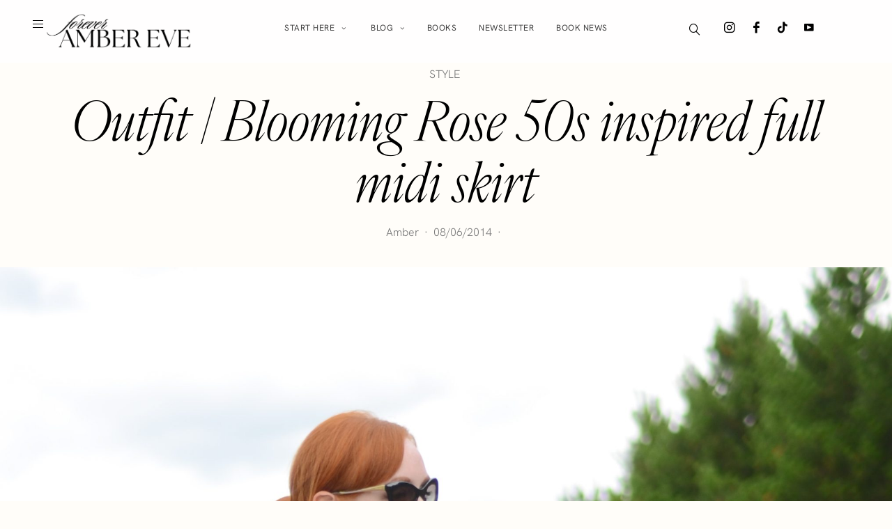

--- FILE ---
content_type: text/html; charset=UTF-8
request_url: https://foreveramber.co.uk/full-midi-skirt/
body_size: 28615
content:
<!DOCTYPE html>
<html lang="en-GB">
<head>
	<meta charset="UTF-8" />
	<meta http-equiv="X-UA-Compatible" content="IE=edge">
	<meta name="viewport" content="width=device-width, initial-scale=1">
	<link rel="profile" href="http://gmpg.org/xfn/11" />
		<link rel="pingback" href="https://foreveramber.co.uk/xmlrpc.php">
	<meta name='robots' content='index, follow, max-image-preview:large, max-snippet:-1, max-video-preview:-1' />

	<!-- This site is optimized with the Yoast SEO plugin v26.8 - https://yoast.com/product/yoast-seo-wordpress/ -->
	<title>Full midi skirt: Blooming Rose floral print full midi skirt</title>
	<meta name="description" content="Forever Amber styles a full midi skirt in &#039;Blooming Rose&#039; floral print. Find out how to wear a full midi skirt, plus more retro-inspired fashion tips" />
	<link rel="canonical" href="https://foreveramber.co.uk/full-midi-skirt/" />
	<meta property="og:locale" content="en_GB" />
	<meta property="og:type" content="article" />
	<meta property="og:title" content="Full midi skirt: Blooming Rose floral print full midi skirt" />
	<meta property="og:description" content="New outfit post is up! Click through to see what I wore while delicately sniffing this bunch of, er, weeds..." />
	<meta property="og:url" content="https://foreveramber.co.uk/full-midi-skirt/" />
	<meta property="og:site_name" content="Forever Amber" />
	<meta property="article:publisher" content="https://www.facebook.com/foreveramberUK/" />
	<meta property="article:author" content="https://www.facebook.com/foreveramberUK/" />
	<meta property="article:published_time" content="2014-08-06T10:19:54+00:00" />
	<meta property="article:modified_time" content="2025-08-31T19:43:39+00:00" />
	<meta name="author" content="Amber" />
	<meta name="twitter:card" content="summary_large_image" />
	<meta name="twitter:image" content="https://foreveramber.co.uk/wp-content/uploads/2014/08/D70_4602-1-scaled.jpg" />
	<meta name="twitter:creator" content="@foreveramber" />
	<meta name="twitter:site" content="@foreveramber" />
	<meta name="twitter:label1" content="Written by" />
	<meta name="twitter:data1" content="Amber" />
	<meta name="twitter:label2" content="Estimated reading time" />
	<meta name="twitter:data2" content="3 minutes" />
	<script type="application/ld+json" class="yoast-schema-graph">{"@context":"https://schema.org","@graph":[{"@type":"Article","@id":"https://foreveramber.co.uk/full-midi-skirt/#article","isPartOf":{"@id":"https://foreveramber.co.uk/full-midi-skirt/"},"author":{"name":"Amber","@id":"https://foreveramber.co.uk/#/schema/person/80dfb2771f886d06a94e1caa93de9c22"},"headline":"Outfit | Blooming Rose 50s inspired full midi skirt","datePublished":"2014-08-06T10:19:54+00:00","dateModified":"2025-08-31T19:43:39+00:00","mainEntityOfPage":{"@id":"https://foreveramber.co.uk/full-midi-skirt/"},"wordCount":450,"commentCount":12,"publisher":{"@id":"https://foreveramber.co.uk/#/schema/person/80dfb2771f886d06a94e1caa93de9c22"},"image":{"@id":"https://foreveramber.co.uk/full-midi-skirt/#primaryimage"},"thumbnailUrl":"https://foreveramber.co.uk/wp-content/uploads/2014/08/D70_4602-1-scaled.jpg","articleSection":["STYLE"],"inLanguage":"en-GB","potentialAction":[{"@type":"CommentAction","name":"Comment","target":["https://foreveramber.co.uk/full-midi-skirt/#respond"]}]},{"@type":"WebPage","@id":"https://foreveramber.co.uk/full-midi-skirt/","url":"https://foreveramber.co.uk/full-midi-skirt/","name":"Full midi skirt: Blooming Rose floral print full midi skirt","isPartOf":{"@id":"https://foreveramber.co.uk/#website"},"primaryImageOfPage":{"@id":"https://foreveramber.co.uk/full-midi-skirt/#primaryimage"},"image":{"@id":"https://foreveramber.co.uk/full-midi-skirt/#primaryimage"},"thumbnailUrl":"https://foreveramber.co.uk/wp-content/uploads/2014/08/D70_4602-1-scaled.jpg","datePublished":"2014-08-06T10:19:54+00:00","dateModified":"2025-08-31T19:43:39+00:00","description":"Forever Amber styles a full midi skirt in 'Blooming Rose' floral print. Find out how to wear a full midi skirt, plus more retro-inspired fashion tips","breadcrumb":{"@id":"https://foreveramber.co.uk/full-midi-skirt/#breadcrumb"},"inLanguage":"en-GB","potentialAction":[{"@type":"ReadAction","target":["https://foreveramber.co.uk/full-midi-skirt/"]}]},{"@type":"ImageObject","inLanguage":"en-GB","@id":"https://foreveramber.co.uk/full-midi-skirt/#primaryimage","url":"https://foreveramber.co.uk/wp-content/uploads/2014/08/D70_4602-1-scaled.jpg","contentUrl":"https://foreveramber.co.uk/wp-content/uploads/2014/08/D70_4602-1-scaled.jpg","width":2197,"height":2769,"caption":"blooming rose full midi skirt"},{"@type":"BreadcrumbList","@id":"https://foreveramber.co.uk/full-midi-skirt/#breadcrumb","itemListElement":[{"@type":"ListItem","position":1,"name":"Home","item":"https://foreveramber.co.uk/"},{"@type":"ListItem","position":2,"name":"Outfit | Blooming Rose 50s inspired full midi skirt"}]},{"@type":"WebSite","@id":"https://foreveramber.co.uk/#website","url":"https://foreveramber.co.uk/","name":"Forever Amber","description":"Scottish author and blogger","publisher":{"@id":"https://foreveramber.co.uk/#/schema/person/80dfb2771f886d06a94e1caa93de9c22"},"potentialAction":[{"@type":"SearchAction","target":{"@type":"EntryPoint","urlTemplate":"https://foreveramber.co.uk/?s={search_term_string}"},"query-input":{"@type":"PropertyValueSpecification","valueRequired":true,"valueName":"search_term_string"}}],"inLanguage":"en-GB"},{"@type":["Person","Organization"],"@id":"https://foreveramber.co.uk/#/schema/person/80dfb2771f886d06a94e1caa93de9c22","name":"Amber","image":{"@type":"ImageObject","inLanguage":"en-GB","@id":"https://foreveramber.co.uk/#/schema/person/image/","url":"https://foreveramber.co.uk/wp-content/uploads/2019/10/forever-amber-blog.jpg","contentUrl":"https://foreveramber.co.uk/wp-content/uploads/2019/10/forever-amber-blog.jpg","width":549,"height":455,"caption":"Amber"},"logo":{"@id":"https://foreveramber.co.uk/#/schema/person/image/"},"description":"If you enjoyed this post, you may also like the following books by Amber Eve. Click on the image to read more...","sameAs":["https://foreveramber.co.uk","https://www.facebook.com/foreveramberUK/","https://www.instagram.com/foreveramberblog/","http://pinterest.com/foreveramberblog/","https://www.youtube.com/channel/UCYCopHDrxkOtHD2PZ9tPD1w","https://en.wikipedia.org/wiki/Amber_McNaught"]}]}</script>
	<!-- / Yoast SEO plugin. -->


<link rel='dns-prefetch' href='//fonts.googleapis.com' />
<link rel='preconnect' href='https://fonts.gstatic.com' crossorigin />
<link rel="alternate" type="application/rss+xml" title="Forever Amber &raquo; Feed" href="https://foreveramber.co.uk/feed/" />
<link rel="alternate" type="application/rss+xml" title="Forever Amber &raquo; Comments Feed" href="https://foreveramber.co.uk/comments/feed/" />
<link rel="alternate" type="application/rss+xml" title="Forever Amber &raquo; Outfit | Blooming Rose 50s inspired full midi skirt Comments Feed" href="https://foreveramber.co.uk/full-midi-skirt/feed/" />
<link rel="alternate" title="oEmbed (JSON)" type="application/json+oembed" href="https://foreveramber.co.uk/wp-json/oembed/1.0/embed?url=https%3A%2F%2Fforeveramber.co.uk%2Ffull-midi-skirt%2F" />
<link rel="alternate" title="oEmbed (XML)" type="text/xml+oembed" href="https://foreveramber.co.uk/wp-json/oembed/1.0/embed?url=https%3A%2F%2Fforeveramber.co.uk%2Ffull-midi-skirt%2F&#038;format=xml" />
<style id='wp-img-auto-sizes-contain-inline-css' type='text/css'>
img:is([sizes=auto i],[sizes^="auto," i]){contain-intrinsic-size:3000px 1500px}
/*# sourceURL=wp-img-auto-sizes-contain-inline-css */
</style>
<link rel='stylesheet' id='redux-field-social-profiles-frontend-css' href='https://foreveramber.co.uk/wp-content/plugins/hercules-core/redux/redux-framework/redux-core/inc/extensions/social_profiles/social_profiles/css/field_social_profiles_frontend.css?ver=4.5.8' type='text/css' media='all' />
<link rel='stylesheet' id='font-awesome-css' href='https://foreveramber.co.uk/wp-content/plugins/elementor/assets/lib/font-awesome/css/font-awesome.min.css?ver=4.7.0' type='text/css' media='all' />
<link rel="preload" as="style" href="https://fonts.googleapis.com/css?family=Hanken%20Grotesk:100,200,300,400,500,600,700,800,900,100italic,200italic,300italic,400italic,500italic,600italic,700italic,800italic,900italic%7CPrata:400&#038;subset=latin&#038;display=swap&#038;ver=1769100271" /><link rel="stylesheet" href="https://fonts.googleapis.com/css?family=Hanken%20Grotesk:100,200,300,400,500,600,700,800,900,100italic,200italic,300italic,400italic,500italic,600italic,700italic,800italic,900italic%7CPrata:400&#038;subset=latin&#038;display=swap&#038;ver=1769100271" media="print" onload="this.media='all'"><noscript><link rel="stylesheet" href="https://fonts.googleapis.com/css?family=Hanken%20Grotesk:100,200,300,400,500,600,700,800,900,100italic,200italic,300italic,400italic,500italic,600italic,700italic,800italic,900italic%7CPrata:400&#038;subset=latin&#038;display=swap&#038;ver=1769100271" /></noscript><link rel='stylesheet' id='buzzblogpro-misc-css' href='https://foreveramber.co.uk/wp-content/themes/buzzblogpro/bootstrap/css/misc.css?ver=2.8' type='text/css' media='all' />
<link rel='stylesheet' id='buzzblogpro-bootstrap-css' href='https://foreveramber.co.uk/wp-content/themes/buzzblogpro/bootstrap/css/bootstrap.min.css?ver=5.3' type='text/css' media='all' />
<link rel='stylesheet' id='buzzblogpro-style-css' href='https://foreveramber.co.uk/wp-content/themes/buzzblogpro/style.css?ver=7.1' type='text/css' media='all' />
<style id='buzzblogpro-style-inline-css' type='text/css'>
@media(min-width:992px){h1.post-title{font-size:60px;line-height:62px;letter-spacing:0px;}h1{font-size:60px;line-height:60px;letter-spacing:0px;}h2{font-size:40px;line-height:42px;}h3{letter-spacing:0px;}h4{letter-spacing:0px;}h5{letter-spacing:0px;}h6{font-size:26px;line-height:28px;letter-spacing:0px;}.title-section h1{font-size:52px;line-height:52px;letter-spacing:0px;}.title-section h2,.title-section span{font-size:26px;line-height:26px;letter-spacing:0px;}h2.post-subtitle{font-size:26px;line-height:28px;letter-spacing:0px;}.single h2.post-subtitle{font-size:25px;line-height:26px;letter-spacing:0px;}.excerpt,.excerpt p{font-size:16px;line-height:26px;letter-spacing:0px;}blockquote,.excerpt blockquote p,.wp-block-quote{font-size:43px;line-height:48px;letter-spacing:0px;}.meta-space-top,.meta-space-top span,.meta-space-top span a,.meta-space-top a{font-size:16px;line-height:20px;letter-spacing:0px;}.post .post_category a{font-size:16px;line-height:20px;letter-spacing:0px;}.viewpost-button .button{font-size:23px;line-height:23px;letter-spacing:0px;}.primary-menu > li > a,.mobile-top-panel a{font-size:12px;line-height:12px;letter-spacing:0.5px;}span.sub{font-size:10px;line-height:10px;letter-spacing:0px;}.primary-menu li ul li:not(.buzzblogpro-widget-menu) a,.primary-menu .has-mega-column:not(.elementor-megamenu):not(.widget-in-menu) > .sub-menu a,.primary-menu .mega-menu-posts .post a:not(.reviewscore),.buzzblogpro-widget-menu .form-control{font-size:12px;line-height:12px;letter-spacing:0px;}.primary-menu .has-mega-column > .sub-menu > .columns-sub-item > a,.primary-menu .buzzblogpro-mc-form h4{font-size:13px;line-height:20px;letter-spacing:0px;}.main-holder, .buzzblogpro-cookie-banner-wrap, .mfp-wrap, .social_label, .sidepanel{font-size:17px;line-height:26px;letter-spacing:0px;}.list-post .list-post-container:not(.special-post) h2.post-title a, .list-post .list-post-container:not(.special-post) h2.post-title{font-size:28px;line-height:28px;letter-spacing:0px;}.post-header h2 a, h2.post-title{font-size:43px;line-height:46px;letter-spacing:0px;}.category-filter a{font-size:26px;line-height:26px;letter-spacing:0px;}.menu-mobile ul li a{font-size:23px;line-height:23px;letter-spacing:0px;}.menu-mobile ul ul li a{font-size:18px;line-height:18px;}#top-menu a{font-size:10px;letter-spacing:1px;}.top-full,.top-left,.top-right,.top-full .widget_search input[type="text"],.top-left .widget_search input[type="text"],.top-left .widget_search input[type="text"],.mobile-top-panel{font-size:10px;letter-spacing:0px;}.top-container-full .top-left,.top-container-full .top-right,.top-container-full .top-left .widget_search input[type="text"],.top-container-full .top-right .widget_search input[type="text"],.top-container-full .top-left a,.top-container-full .top-right a{font-size:10px;letter-spacing:0px;}.elementor-button,.accordion-button,.wp-element-button,button.btn,.input[type="button"],input[type="reset"],input[type="submit"],a.btn,a.slideshow-btn,.button,.woocommerce:where(body:not(.woocommerce-block-theme-has-button-styles)) #respond input#submit, .woocommerce:where(body:not(.woocommerce-block-theme-has-button-styles)) a.button, .woocommerce:where(body:not(.woocommerce-block-theme-has-button-styles)) button.button, .woocommerce:where(body:not(.woocommerce-block-theme-has-button-styles)) input.button, :where(body:not(.woocommerce-block-theme-has-button-styles)) .woocommerce #respond input#submit, :where(body:not(.woocommerce-block-theme-has-button-styles)) .woocommerce a.button, :where(body:not(.woocommerce-block-theme-has-button-styles)) .woocommerce button.button, :where(body:not(.woocommerce-block-theme-has-button-styles)) .woocommerce input.button{font-size:17px;line-height:17px;letter-spacing:0px;}.logo_h__txt,.logo_link{font-size:50px;line-height:50px;letter-spacing:3px;}.mobile-top-panel .mobile_logo_txt a,.mobile-top-panel h1.mobile_logo_txt{font-size:20px;line-height:20px;letter-spacing:2px;}.logo_tagline{font-size:16px;line-height:16px;letter-spacing:3px;}.grid .grid-item:not(.special-post) .post-header h2 a,.grid .grid-item:not(.special-post) h2.post-title,.grid-item:not(.special-post) .post-header h2 a,.grid-item:not(.special-post) h2.post-title,.post-grid-block h2.grid-post-title a,.post-grid-block h2.grid-post-title{font-size:28px;line-height:28px;letter-spacing:0px;}.zigazg h2.post-title a,.zigazg h2.post-title{font-size:30px;line-height:36px;letter-spacing:0px;}.metro-post h2{font-size:30px;line-height:32px;letter-spacing:0px;}.carousel-wrap h2{font-size:16px;line-height:22px;letter-spacing:0px;}.trending-posts h6.trending-title{font-size:16px;line-height:22px;letter-spacing:0px;}.shareon,.shareon-vertical{font-size:12px;line-height:12px;letter-spacing:0px;}.meta-container .share-buttons a{font-size:20px;line-height:20px;}h3.gall-title{font-size:49px;line-height:49px;letter-spacing:-0.7px;}.gallery-meta-line,.gallery-meta-line h4{font-size:20px;line-height:20px;letter-spacing:-0.7px;}.widget .widget-content{}.widget-content h4.subtitle,.widget-content h4.subtitle a,.sidebar .instagram_footer_heading h4 span,.elementor-widget-container h5{font-size:10px;line-height:24px;letter-spacing:0px;}.post-list_h h4 a,.post-list_h h4{font-size:16px;line-height:20px;letter-spacing:0px;}.widget-content h4 a.see-all{font-size:13px;line-height:24px;letter-spacing:0px;}.nav.footer-nav a{font-size:12px;line-height:22px;letter-spacing:0px;}.comments-title, #reply-title, .pings-title, .comments-h{font-size:30px;line-height:32px;letter-spacing:-0.5px;}}@media(min-width:992px){h1.post-title{font-size:60px;line-height:62px;letter-spacing:0px;}h1{font-size:60px;line-height:60px;letter-spacing:0px;}h2{font-size:40px;line-height:42px;}h3{letter-spacing:0px;}h4{letter-spacing:0px;}h5{letter-spacing:0px;}h6{font-size:26px;line-height:28px;letter-spacing:0px;}.title-section h1{font-size:52px;line-height:52px;letter-spacing:0px;}.title-section h2,.title-section span{font-size:26px;line-height:26px;letter-spacing:0px;}h2.post-subtitle{font-size:26px;line-height:28px;letter-spacing:0px;}.single h2.post-subtitle{font-size:25px;line-height:26px;letter-spacing:0px;}.excerpt,.excerpt p{font-size:16px;line-height:26px;letter-spacing:0px;}blockquote,.excerpt blockquote p,.wp-block-quote{font-size:43px;line-height:48px;letter-spacing:0px;}.meta-space-top,.meta-space-top span,.meta-space-top span a,.meta-space-top a{font-size:16px;line-height:20px;letter-spacing:0px;}.post .post_category a{font-size:16px;line-height:20px;letter-spacing:0px;}.viewpost-button .button{font-size:23px;line-height:23px;letter-spacing:0px;}.primary-menu > li > a,.mobile-top-panel a{font-size:12px;line-height:12px;letter-spacing:0.5px;}span.sub{font-size:10px;line-height:10px;letter-spacing:0px;}.primary-menu li ul li:not(.buzzblogpro-widget-menu) a,.primary-menu .has-mega-column:not(.elementor-megamenu):not(.widget-in-menu) > .sub-menu a,.primary-menu .mega-menu-posts .post a:not(.reviewscore),.buzzblogpro-widget-menu .form-control{font-size:12px;line-height:12px;letter-spacing:0px;}.primary-menu .has-mega-column > .sub-menu > .columns-sub-item > a,.primary-menu .buzzblogpro-mc-form h4{font-size:13px;line-height:20px;letter-spacing:0px;}.main-holder, .buzzblogpro-cookie-banner-wrap, .mfp-wrap, .social_label, .sidepanel{font-size:17px;line-height:26px;letter-spacing:0px;}.list-post .list-post-container:not(.special-post) h2.post-title a, .list-post .list-post-container:not(.special-post) h2.post-title{font-size:28px;line-height:28px;letter-spacing:0px;}.post-header h2 a, h2.post-title{font-size:43px;line-height:46px;letter-spacing:0px;}.category-filter a{font-size:26px;line-height:26px;letter-spacing:0px;}.menu-mobile ul li a{font-size:23px;line-height:23px;letter-spacing:0px;}.menu-mobile ul ul li a{font-size:18px;line-height:18px;}#top-menu a{font-size:10px;letter-spacing:1px;}.top-full,.top-left,.top-right,.top-full .widget_search input[type="text"],.top-left .widget_search input[type="text"],.top-left .widget_search input[type="text"],.mobile-top-panel{font-size:10px;letter-spacing:0px;}.top-container-full .top-left,.top-container-full .top-right,.top-container-full .top-left .widget_search input[type="text"],.top-container-full .top-right .widget_search input[type="text"],.top-container-full .top-left a,.top-container-full .top-right a{font-size:10px;letter-spacing:0px;}.elementor-button,.accordion-button,.wp-element-button,button.btn,.input[type="button"],input[type="reset"],input[type="submit"],a.btn,a.slideshow-btn,.button,.woocommerce:where(body:not(.woocommerce-block-theme-has-button-styles)) #respond input#submit, .woocommerce:where(body:not(.woocommerce-block-theme-has-button-styles)) a.button, .woocommerce:where(body:not(.woocommerce-block-theme-has-button-styles)) button.button, .woocommerce:where(body:not(.woocommerce-block-theme-has-button-styles)) input.button, :where(body:not(.woocommerce-block-theme-has-button-styles)) .woocommerce #respond input#submit, :where(body:not(.woocommerce-block-theme-has-button-styles)) .woocommerce a.button, :where(body:not(.woocommerce-block-theme-has-button-styles)) .woocommerce button.button, :where(body:not(.woocommerce-block-theme-has-button-styles)) .woocommerce input.button{font-size:17px;line-height:17px;letter-spacing:0px;}.logo_h__txt,.logo_link{font-size:50px;line-height:50px;letter-spacing:3px;}.mobile-top-panel .mobile_logo_txt a,.mobile-top-panel h1.mobile_logo_txt{font-size:20px;line-height:20px;letter-spacing:2px;}.logo_tagline{font-size:16px;line-height:16px;letter-spacing:3px;}.grid .grid-item:not(.special-post) .post-header h2 a,.grid .grid-item:not(.special-post) h2.post-title,.grid-item:not(.special-post) .post-header h2 a,.grid-item:not(.special-post) h2.post-title,.post-grid-block h2.grid-post-title a,.post-grid-block h2.grid-post-title{font-size:28px;line-height:28px;letter-spacing:0px;}.zigazg h2.post-title a,.zigazg h2.post-title{font-size:30px;line-height:36px;letter-spacing:0px;}.metro-post h2{font-size:30px;line-height:32px;letter-spacing:0px;}.carousel-wrap h2{font-size:16px;line-height:22px;letter-spacing:0px;}.trending-posts h6.trending-title{font-size:16px;line-height:22px;letter-spacing:0px;}.shareon,.shareon-vertical{font-size:12px;line-height:12px;letter-spacing:0px;}.meta-container .share-buttons a{font-size:20px;line-height:20px;}h3.gall-title{font-size:49px;line-height:49px;letter-spacing:-0.7px;}.gallery-meta-line,.gallery-meta-line h4{font-size:20px;line-height:20px;letter-spacing:-0.7px;}.widget .widget-content{}.widget-content h4.subtitle,.widget-content h4.subtitle a,.sidebar .instagram_footer_heading h4 span,.elementor-widget-container h5{font-size:10px;line-height:24px;letter-spacing:0px;}.post-list_h h4 a,.post-list_h h4{font-size:16px;line-height:20px;letter-spacing:0px;}.widget-content h4 a.see-all{font-size:13px;line-height:24px;letter-spacing:0px;}.nav.footer-nav a{font-size:12px;line-height:22px;letter-spacing:0px;}.comments-title, #reply-title, .pings-title, .comments-h{font-size:30px;line-height:32px;letter-spacing:-0.5px;}}h1.post-title{font-family:IvyOraDisplayMedium;font-weight:400;text-align:center;text-transform:none;color:var(--clr-text,#000000);font-display:swap;}h1{font-family:IvyOraDisplayMedium;font-weight:400;text-transform:none;color:var(--clr-text,#222222);font-display:swap;}h2{font-family:IvyOraDisplayLight;font-weight:400;text-align:inherit;text-transform:none;color:var(--clr-text,#222222);font-display:swap;}h3{font-family:IvyOraDisplayMedium;font-weight:400;text-align:inherit;text-transform:none;color:var(--clr-text,#222222);font-display:swap;}h4{font-family:IvyOraDisplayMedium;font-weight:400;text-align:inherit;text-transform:none;color:var(--clr-text,#222222);font-display:swap;}h5{font-family:IvyOraDisplayMedium;font-weight:400;text-align:inherit;text-transform:none;color:var(--clr-text,#222222);font-display:swap;}h6{font-family:IvyOraDisplayMedium;font-weight:400;text-align:inherit;text-transform:none;color:var(--clr-text,#222222);font-display:swap;}.title-section h1{font-family:IvyOraDisplayMedium;font-weight:400;text-align:center;text-transform:none;color:var(--clr-text,#000000);font-display:swap;}.title-section h2,.title-section span{font-family:IvyOraDisplayLightItalic;font-weight:400;text-transform:inherit;color:var(--clr-text,#303030);font-display:swap;}h2.post-subtitle{font-family:IvyOraDisplayMedium;font-weight:400;text-transform:inherit;color:var(--clr-text,#111111);font-display:swap;}.single h2.post-subtitle{font-family:IvyOraDisplayMedium;font-weight:400;text-transform:inherit;color:var(--clr-text,#474747);font-display:swap;}.excerpt,.excerpt p{font-family:Hanken Grotesk;font-weight:300;text-align:left;text-transform:none;color:var(--clr-text,#000000);font-display:swap;}blockquote,.excerpt blockquote p,.wp-block-quote{font-family:IvyOraDisplayLight;font-weight:400;text-align:center;text-transform:none;color:var(--clr-text,#111111);font-display:swap;}.meta-space-top,.meta-space-top span,.meta-space-top span a,.meta-space-top a{font-family:Hanken Grotesk;font-weight:300;text-transform:none;color:var(--clr-text,#7a7a7a);font-display:swap;}.post .post_category a{font-family:IvyOraDisplayLight;font-weight:400;text-transform:none;color:var(--clr-text,#444444);font-display:swap;}.viewpost-button .button{font-family:IvyOraDisplayLightItalic;font-weight:400;text-transform:none;font-display:swap;}.primary-menu > li > a,.mobile-top-panel a{font-family:Hanken Grotesk;font-weight:400;text-align:center;text-transform:uppercase;color:var(--clr-text,#232323);font-display:swap;}span.sub{font-family:Hanken Grotesk;font-weight:400;font-style:italic;text-align:center;text-transform:none;color:var(--clr-text,#cccccc);font-display:swap;}.primary-menu li ul li:not(.buzzblogpro-widget-menu) a,.primary-menu .has-mega-column:not(.elementor-megamenu):not(.widget-in-menu) > .sub-menu a,.primary-menu .mega-menu-posts .post a:not(.reviewscore),.buzzblogpro-widget-menu .form-control{font-family:Hanken Grotesk;font-weight:400;text-align:left;text-transform:uppercase;color:var(--clr-text,#232323);font-display:swap;}.primary-menu .has-mega-column > .sub-menu > .columns-sub-item > a,.primary-menu .buzzblogpro-mc-form h4{color:var(--clr-text,#000000);font-display:swap;}.main-holder, .buzzblogpro-cookie-banner-wrap, .mfp-wrap, .social_label, .sidepanel{font-family:Hanken Grotesk;font-weight:300;color:var(--clr-text,#000000);font-display:swap;}.list-post .list-post-container:not(.special-post) h2.post-title a, .list-post .list-post-container:not(.special-post) h2.post-title{font-family:IvyOraDisplayMedium;font-weight:400;text-align:left;text-transform:none;color:var(--clr-text,#000000);font-display:swap;}.post-header h2 a, h2.post-title{font-family:IvyOraDisplayMedium;font-weight:400;text-align:left;text-transform:none;color:var(--clr-text,#111111);font-display:swap;}.category-filter a{font-family:IvyOraDisplayLight;font-weight:400;text-align:inherit;text-transform:uppercase;color:var(--clr-text,#222);font-display:swap;}.menu-mobile ul li a{font-family:IvyOraDisplayMedium;font-weight:400;text-align:left;text-transform:none;color:var(--clr-text,#ffffff);font-display:swap;}.menu-mobile ul ul li a{font-display:swap;}#top-menu a{font-family:Hanken Grotesk;font-weight:400;text-transform:uppercase;font-display:swap;}.top-full,.top-left,.top-right,.top-full .widget_search input[type="text"],.top-left .widget_search input[type="text"],.top-left .widget_search input[type="text"],.mobile-top-panel{font-family:Hanken Grotesk;font-weight:400;text-transform:uppercase;color:var(--clr-text,#dddddd);font-display:swap;}.top-container-full .top-left,.top-container-full .top-right,.top-container-full .top-left .widget_search input[type="text"],.top-container-full .top-right .widget_search input[type="text"],.top-container-full .top-left a,.top-container-full .top-right a{font-family:Hanken Grotesk;font-weight:400;text-transform:uppercase;color:var(--clr-text,#dddddd);font-display:swap;}.elementor-button,.accordion-button,.wp-element-button,button.btn,.input[type="button"],input[type="reset"],input[type="submit"],a.btn,a.slideshow-btn,.button,.woocommerce:where(body:not(.woocommerce-block-theme-has-button-styles)) #respond input#submit, .woocommerce:where(body:not(.woocommerce-block-theme-has-button-styles)) a.button, .woocommerce:where(body:not(.woocommerce-block-theme-has-button-styles)) button.button, .woocommerce:where(body:not(.woocommerce-block-theme-has-button-styles)) input.button, :where(body:not(.woocommerce-block-theme-has-button-styles)) .woocommerce #respond input#submit, :where(body:not(.woocommerce-block-theme-has-button-styles)) .woocommerce a.button, :where(body:not(.woocommerce-block-theme-has-button-styles)) .woocommerce button.button, :where(body:not(.woocommerce-block-theme-has-button-styles)) .woocommerce input.button{font-family:Hanken Grotesk;font-weight:400;text-transform:none;font-display:swap;}.logo_h__txt,.logo_link{font-family:IvyOraDisplayMedium;font-weight:400;text-align:center;color:var(--clr-text,#000000);font-display:swap;}.mobile-top-panel .mobile_logo_txt a,.mobile-top-panel h1.mobile_logo_txt{font-family:IvyOraDisplayMedium;font-weight:400;text-align:left;color:var(--clr-text,#111111);font-display:swap;}.logo_tagline{font-family:Hanken Grotesk;font-weight:400;text-align:center;text-transform:uppercase;color:var(--clr-text,#000000);font-display:swap;}.grid .grid-item:not(.special-post) .post-header h2 a,.grid .grid-item:not(.special-post) h2.post-title,.grid-item:not(.special-post) .post-header h2 a,.grid-item:not(.special-post) h2.post-title,.post-grid-block h2.grid-post-title a,.post-grid-block h2.grid-post-title{font-family:IvyOraDisplayMedium;font-weight:400;text-align:left;text-transform:none;color:var(--clr-text,#000000);font-display:swap;}.zigazg h2.post-title a,.zigazg h2.post-title{font-family:IvyOraDisplayMedium;font-weight:400;text-align:center;text-transform:none;color:var(--clr-text,#000000);font-display:swap;}.metro-post h2{font-family:IvyOraDisplayMedium;font-weight:400;text-align:left;text-transform:none;font-display:swap;}.carousel-wrap h2{font-family:Hanken Grotesk;font-weight:400;text-align:center;text-transform:none;color:var(--clr-text,#000000);font-display:swap;}.trending-posts h6.trending-title{font-family:Hanken Grotesk;font-weight:400;text-align:center;text-transform:none;color:var(--clr-text,#000000);font-display:swap;}.shareon,.shareon-vertical{font-family:Hanken Grotesk;font-weight:500;text-transform:uppercase;color:var(--clr-text,#212121);font-display:swap;}.meta-container .share-buttons a{font-display:swap;}h3.gall-title{font-family:Hanken Grotesk;font-weight:200;text-align:left;text-transform:none;color:var(--clr-text,#000000);font-display:swap;}.gallery-meta-line,.gallery-meta-line h4{font-family:Hanken Grotesk;font-weight:500;text-transform:uppercase;color:var(--clr-text,#000000);font-display:swap;}.widget .widget-content{font-family:Hanken Grotesk;font-weight:400;font-display:swap;}.widget-content h4.subtitle,.widget-content h4.subtitle a,.sidebar .instagram_footer_heading h4 span,.elementor-widget-container h5{font-family:Hanken Grotesk;font-weight:400;text-align:center;text-transform:uppercase;color:var(--clr-text,#000000);font-display:swap;}.post-list_h h4 a,.post-list_h h4{font-family:Hanken Grotesk;font-weight:400;text-align:center;text-transform:none;color:var(--clr-text,#000000);font-display:swap;}.widget-content h4 a.see-all{font-family:Hanken Grotesk;font-weight:400;text-align:center;font-display:swap;}.nav.footer-nav a{font-family:Hanken Grotesk;font-weight:400;color:var(--clr-text,#000000);font-display:swap;}.comments-title, #reply-title, .pings-title, .comments-h{font-family:IvyOraDisplayMedium;font-weight:400;text-align:left;text-transform:none;color:var(--clr-text,#111111);font-display:swap;}@media (min-width: 1400px) {.search .container.title-container,.search .container.breadcrumbs-container, .container.blog-container,.blog .container.title-container,.post-header,.blog .container.breadcrumbs-container {max-width: 1200px;}}@media (min-width: 1400px) {.container.blog-category-container,.archive:not(.tax-gallery-categories) .container.breadcrumbs-container,.archive .container.title-container,.archive:not(.tax-gallery-categories) #categorymenu .container {max-width: 1440px;}}@media (min-width: 1400px) {.widgets-container,.archive.woocommerce:not(.tax-gallery-categories) .container.breadcrumbs-container,.container.breadcrumbs-container,.single .layout5 .single-header,.single .layout9 .single-header,.container,.page .title-section, .single .content-holder .single-title-section,.container .wp-block-group__inner-container{max-width: 1200px;}.fullwidth-widget .form-inline,.single .audio-wrap {max-width: 1200px;}}@media(min-width:992px){.middle-boxed .cover-wrapper, .middle .cover-wrapper, .bottom .cover-wrapper, .normal-slideshow .cover-wrapper {height: 600px!important;}.carousel-wrap.top-slideshow {min-height: 600px;}}@media only screen and (min-width:768px) and (max-width:991px) {.middle-boxed .cover-wrapper, .middle .cover-wrapper, .bottom .cover-wrapper, .normal-slideshow .cover-wrapper {height: 600px!important;}}@media(max-width:767px){.middle-boxed .cover-wrapper, .middle .cover-wrapper, .bottom .cover-wrapper, .normal-slideshow .cover-wrapper {height: 600px!important;}}.primary-menu ul li:not(.buzzblogpro-widget-menu) > ul {top:-20px;}@media(min-width:992px){#categorymenu {margin-top:0;margin-bottom:30px;}}.standard-post-container.sticky {margin-bottom:40px;}@media(min-width:992px){ .single .single-header,.page .page-header { padding-top:40px; padding-right:120px; padding-bottom:40px; padding-left:120px; }body:not(.single) .post__holder .isopad { padding-right:60px; padding-bottom:20px; padding-left:60px; }.sidebar .widget .widget-content, .wpb_widgetised_column .widget { padding-bottom:20px; }body:not(.single) .list-post .post__holder .post_content,.list-post .under-posts-widget { padding-bottom:34px; }.list-post .section-inner { padding-right:40px; padding-left:40px; }.standard-post .post-header { padding-top:40px; padding-right:60px; padding-left:60px; }.grid .grid-block article:not(.standard-post),.grid-block article:not(.standard-post),.zoom-gallery .post-header { padding-top:40px; padding-right:40px; padding-bottom:40px; padding-left:40px; }.zigazg .section-inner { padding-right:40px; padding-left:40px; }.post__holder .meta-container .hs-icon, .list-post-container .hs-icon, .masonry-posts .hs-icon { padding-top:20px; padding-right:12px; padding-bottom:20px; padding-left:12px; }.primary-menu ul a, .navbar-fixed-top .primary-menu ul a { padding-top:14px; padding-right:0.1px; padding-bottom:14px; padding-left:0.1px; }.viewpost-button a.button, .primary-menu li ul .buzzblogpro-widget-menu .viewpost-button a.button { padding-top:4px; padding-right:0.1px; padding-bottom:4px; padding-left:0.1px; }#ajax-load-more-posts { padding-top:12px; padding-right:20px; padding-bottom:12px; padding-left:20px; }.comment-respond { padding-top:50px; padding-right:0.1px; padding-bottom:0.1px; padding-left:0.1px; } }.logo img {width:350px;}.split-menu .header .logo {max-width:350px;}.navbar-fixed .logo img {width:350px;}.split-menu .header .navbar-fixed .logo {max-width:350px;}.footer-logo .logo img {width:605px;}#primary {border-top-color:transparent}#primary {border-bottom-color:transparent}#primary {border-top-width:0px;}#primary {border-bottom-width:0px;}.single .single-header .meta-space-top .vcard,.single .single-header .meta-space-top, .single .single-header .meta-space-top a, .single h2.post-subtitle { justify-content:center; text-align:center;}.title-section,title-section h2,.title-section span,.cat-des-wrap,.category-filter { justify-content:center; align-items:center; text-align:center;}.zoom-gallery .meta-space-top { justify-content:left; text-align:left;}.bigletter:before { font-family:"Hanken Grotesk";}@media(max-width:991px){.mobile-top-panel .mobile_logo_txt a,.mobile-top-panel h1.mobile_logo_txt { font-size:20px;}}.lowestfooter {border-top-color:#FFFFFF}.header-overlay {background:}.parallax-image:before {background:rgba(0,0,0,0.22)}.owl-slide .cover-wrapper.slide-sub-item-large {border-right-color: #ffffff;}.owl-slide .cover-wrapper.slide-sub-item-small.middle {border-bottom-color: #ffffff;}.owl-slide .cover-wrapper.slide-sub-item-small.last {border-top-color: #ffffff;}.top-slideshow .cover:before {background: } .top-slideshow .cover:before{opacity: .01;}body { background-color:var(--clr-background,#fffdf9);}.woocommerce ul.products li.product .woocommerce-loop-category__title, .woocommerce ul.products li.product .woocommerce-loop-product__title, .woocommerce ul.products li.product h3 {
  font-size: 1.1rem;
  line-height: 1.2rem;
  letter-spacing: 0!important;
  font-weight: 300!important;
}
.woocommerce table.shop_table,.woocommerce-error, .woocommerce-info, .woocommerce-message, .woocommerce-page table.shop_table, .woocommerce form.woocommerce-checkout h3.order_review_heading,.woocommerce form.woocommerce-checkout #payment {background:#fffdf9!important;}
.custom-signature .signature-image img {
  width: 300px;
}
.custom-signature .signature-text {
  font-size: 1.3em;
  padding: 15px 15px 35px 15px;
}
.slider_parallax_wrapper .slide .image {
  object-position: top;
}.post_category:after, .hs_aboutme_text span, .slide-category span, .widget-content h4.subtitle span, .nav-tabs > li.active > a, .nav-tabs > li.active > a:hover, .nav-tabs > li.active > a:focus, .title-section span, .heading-entrance span {border-top-color:#000000}.mailchimp-alert, .consent-check input[type="checkbox"]:checked + label::before {background:#000000}.error404-holder_num, .twitter-list i {color:#000000}.icon-menu .icon-menu-count, .audioplayer-bar-played, .audioplayer-volume-adjust div div, #back-top a:hover span, .owl-carousel .owl-dots .owl-dot.active span, .owl-carousel .owl-dots .owl-dot:hover span, .link-image a .link-wrapper, .widget_calendar tbody a, .text-highlight, div.jp-play-bar, div.jp-volume-bar-value, .progress .bar, .buzzblogpro-cart .badge, .mobile-shopping-cart .badge {background:#000000}.owl-carousel .owl-dots .owl-dot span,.owl-carousel .owl-dots .owl-dot.active span::after {border-color: #000000}.hs_recent_popular_tab_widget_content .tab_title.selected a, .search-option-tab li:hover a,.search-option-tab li.active a {border-bottom: 1px solid #000000}.consent-check input[type="checkbox"]:checked + label::before, .consent-check label::before {border: 1px solid #000000}a.body-link, span.body-link a, .underlined_links a:not([class]),.underlinedlinks .entry-content a:not([class]),body:not(.elementor-page) .page.underlinedlinks .post-inner a:not([class]) { background-image:linear-gradient(#f63e7b,#f63e7b);}.underlined_links a:hover:not([class]),.underlinedlinks .entry-content a:hover:not([class]),body:not(.elementor-page) .page.underlinedlinks .post-inner a:hover:not([class]) { color:#1e73be}.related-posts_h { color: }.shareon::before, .shareon::after, .shop-the-post::before, .shop-the-post::after, .comments-h span::before, .comments-h span::after, .related-posts_h span::before, .related-posts_h span::after,body:not(.author) .author-socials { border-color: rgba(246,244,240,1)}.hercules-likes:before { color: #000000}.hercules-likes:hover:before, .hercules-likes.active:before { color: #bbbbbb}.primary-menu .mega-menu-posts .post a:hover,.primary-menu ul li:not(.buzzblogpro-widget-menu):hover > a, .primary-menu .has-mega-column:not(.elementor-megamenu):not(.widget-in-menu) > .sub-menu a:hover, .primary-menu .has-mega-column > .sub-menu > .columns-sub-item > a:hover, .primary-menu li ul li.active-link:not(.buzzblogpro-widget-menu) a { color:#8f887b}.primary-menu ul li.current-menu-item:not(.buzzblogpro-widget-menu) > a, .primary-menu .has-mega-column:not(.widget-in-menu) > .sub-menu .current-menu-item > a { color:#8f887b}.menu-mobile ul li.current-menu-item > a, .menu-mobile ul li.current-menu-ancestor > a { color:#a38672}.primary-menu > li > a:hover, .primary-menu > li.current-menu-item > a, .primary-menu > li.current-menu-ancestor > a, .primary-menu li:hover > a { color:#8f887b}.primary-menu > li.current-menu-item > a, .primary-menu > li.current-menu-ancestor > a { color:#8f887b}.primary-menu > li > a {background:}.primary-menu > li > a:hover, .primary-menu > li.current-menu-item > a, .primary-menu > li.current-menu-ancestor > a, .primary-menu > li:hover > a { background:}.primary-menu > li.current-menu-item > a, .primary-menu > li.current-menu-ancestor > a { background:}.widget-in-menu .grid .grid-item .post-header h2 a, .widget-in-menu .grid .grid-item h2.post-title, .widget-in-menu .post-grid-block h2.grid-post-title a, .widget-in-menu .post-grid-block h2.grid-post-title { color:#232323}.animated-border-effect .primary-menu > li > a:before {background: #111111;}.primary-menu .has-sub-menu:not(.no-sub-menu) .mega-menu-posts, .megamenu-submenu-left .primary-menu .has-sub-menu:not(.no-sub-menu) .mega-menu-posts, .primary-menu ul li:not(.buzzblogpro-widget-menu) a, .primary-menu .has-mega-sub-menu .mega-sub-menu ul, .primary-menu .has-mega-column > .sub-menu > .columns-sub-item > a, #cart-wrap {border-color:#EAE5DB}#top-menu ul {background:rgba(249,249,249,1)}#top-menu ul a, #top-menu .current_page_item ul a, #top-menu ul .current_page_item a, #top-menu .current-menu-item ul a, #top-menu ul .current-menu-item a, #top-menu li:hover > ul a {border-color:#FFFFFF}.top-border {background:#000000}.modern-layout .meta-space-top a, .modern-layout .meta-space-top, .post .modern-layout .post_category a, .modern-layout .meta-space-top, .parallax-image .category-box span, .parallax-image .cat-des, .parallax-image .title-section h2, .modern-layout .title-section h2, .modern-layout h2.post-subtitle {color:#ffffff}.grid-item:not(.special-post) .overlay-mode .post-header h2 a,.overlay-mode .post-header h2 a, .overlay-mode h2.post-title,.modern-layout h1.post-title, .parallax-image .title-section h1,.woocommerce .parallax-image-wrap .woocommerce-breadcrumb,.woocommerce .parallax-image-wrap .woocommerce-breadcrumb a {color:#ffffff}.logged-in-as,.comment-body {color:}.comment-respond a,.logged-in-as a,.comment-body a {color:}.comment-respond a:hover,.logged-in-as a:hover,.comment-body a:hover {color:}.comments-h span::before, .comments-h span::after {border-color:#eae5db}.category-filter a:hover,.category-filter .current-cat a { color: #77756e}.ribbon-featured {color:#000000}.ribbon-featured {background:#f9f9f9}.comment-respond { text-align:left;}.list-post .excerpt,.list-post .excerpt p, .list-post .post .section-inner .post_category, .list-post .post .section-inner .meta-space-top, .list-post .section-inner h2.post-subtitle,.list-post .post .section-inner .meta-space-top, .list-post .post .section-inner .meta-space-top a,.list-post .section-inner .viewpost-button,.list-post .bottom-meta .meta-one div { justify-content:left;text-align:left;}.standard-post .meta-space-top .vcard, .standard-post .post-header h2 a, .standard-post h2.post-title,.standard-post .post-header .meta-space-top, .standard-post .post-header .meta-space-top a, .standard-post h2.post-subtitle,.bottom-meta .meta-one div,.bottom-meta .meta-one div { justify-content:left;text-align:left;}.grid-item:not(.special-post) .excerpt,.grid-item:not(.special-post) .excerpt p, .grid-item:not(.special-post) .post-header .meta-space-top .vcard, .grid-item:not(.special-post) .post-header h2 a, .grid-item:not(.special-post) h2.post-title,.grid-item:not(.special-post) .post-header .meta-space-top, .grid-item:not(.special-post) .post-header .meta-space-top a, .grid-item:not(.special-post) h2.post-subtitle,.grid-item:not(.special-post) .bottom-meta .meta-one div { justify-content:left;text-align:left;}.zigazg .excerpt,.zigazg .excerpt p,.zigazg .meta-space-top .vcard, .zigazg .post-header h2 a, .zigazg h2.post-title,.zigazg .meta-space-top, .zigazg .meta-space-top a, .zigazg h2.post-subtitle,.zigazg .section-inner .viewpost-button,.zigazg .bottom-meta .meta-one div { justify-content:center;text-align:center;}.metro-post .meta-space-top, .metro-post .meta-space-top a { justify-content:left;text-align:left;}.slideshow .meta-space-top, .slideshow .meta-space-top a, .slideshow .excerpt p { justify-content:center;text-align:center;}.viewpost-button { text-align:left;}.wp-element-button:hover,button:hover,a.btn:hover,#cart-wrap .but-cart:hover, .footer .instagram-footer .readmore-button a:hover, a.comment-reply-link:hover, input[type="submit"]:hover, input[type="button"]:hover, .btn-default.active, .btn-default.focus, .btn-default:active, .btn-default:focus, .btn-default:hover, .open > .dropdown-toggle.btn-default, .woocommerce #review_form #respond .form-submit input:hover, .woocommerce .widget_price_filter .price_slider_amount .button:hover, .woocommerce div.product form.cart .button:hover, .woocommerce #respond input#submit:hover, .woocommerce #respond input#submit.alt, .woocommerce a.button:hover, .woocommerce a.button.alt:hover, .woocommerce button.button.alt:hover, .woocommerce input.button.alt:hover, .woocommerce button.button:hover, .woocommerce input.button:hover { border-color: #c5b8a5}.wp-element-button,button.btn,#cart-wrap .but-cart, .footer .instagram-footer .readmore-button a, a.btn, a.comment-reply-link, input[type="submit"], input[type="button"], .woocommerce #review_form #respond .form-submit input, .woocommerce .widget_price_filter .price_slider_amount .button, .woocommerce div.product form.cart .button, .woocommerce #respond input#submit, .woocommerce #respond input#submit.alt, .woocommerce a.button, .woocommerce a.button.alt, .woocommerce button.button.alt, .woocommerce input.button.alt, .woocommerce button.button, .woocommerce input.button { background: #000000}.wp-element-button:hover,button.btn:hover,a.btn:hover,#cart-wrap .but-cart:hover, .footer .instagram-footer .readmore-button a:hover, a.comment-reply-link:hover, input[type="submit"]:hover, input[type="button"]:hover, .btn-default.active, .btn-default.focus, .btn-default:active, .btn-default:focus, .btn-default:hover, .open > .dropdown-toggle.btn-default, .woocommerce #review_form #respond .form-submit input:hover, .woocommerce .widget_price_filter .price_slider_amount .button:hover, .woocommerce div.product form.cart .button:hover, .woocommerce #respond input#submit:hover, .woocommerce #respond input#submit.alt, .woocommerce a.button:hover, .woocommerce a.button.alt:hover, .woocommerce button.button.alt:hover, .woocommerce input.button.alt:hover, .woocommerce button.button:hover, .woocommerce input.button:hover { background: #c5b8a5}body .viewpost-button a.button { border-color: #d1d1d1}.viewpost-button a.button:hover { border-color: #d1d1d1}.viewpost-button a.button { background: #fcfbfa}.viewpost-button a.button:hover { background: #fcfbfa}a.slideshow-btn:hover { border-color: #ffffff}a.slideshow-btn { background: #000000}a.slideshow-btn:hover { background: #ffffff}.page-numbers li a { border-color: #ffffff}.page-numbers .current { color: #000000}.page-numbers .current { border-color: #000000}.page-numbers .current { background: #ffffff}.page-numbers li a:hover { border-color: #000000}.page-numbers li a { background: #000000}.page-numbers li a:hover { background: #ffffff}.widget-content h4.subtitle:before { border-top-color: #000000}.widget-content h4.subtitle:after { border-top-color: #ffffff}.icon-menu > a { line-height: 12px;}.icon-menu > a,.cart > a,.mobile-top-panel a,.mobile-top-panel a:hover { color: #111111;}.nav-icon4 span, .nav-icon4 span:before, .nav-icon4 span:after { background-color: #111111;}.side-icons .nav-icon4 span:before, .side-icons .nav-icon4 span:after { background-color: #FFFFFF;}
/*# sourceURL=buzzblogpro-style-inline-css */
</style>
<script type="text/javascript" src="https://foreveramber.co.uk/wp-includes/js/jquery/jquery.min.js?ver=3.7.1" id="jquery-core-js"></script>
<script type="text/javascript" src="https://foreveramber.co.uk/wp-includes/js/jquery/jquery-migrate.min.js?ver=3.4.1" id="jquery-migrate-js"></script>
<link rel="https://api.w.org/" href="https://foreveramber.co.uk/wp-json/" /><link rel="alternate" title="JSON" type="application/json" href="https://foreveramber.co.uk/wp-json/wp/v2/posts/17445" /><link rel="EditURI" type="application/rsd+xml" title="RSD" href="https://foreveramber.co.uk/xmlrpc.php?rsd" />
<meta name="generator" content="WordPress 6.9" />
<link rel='shortlink' href='https://foreveramber.co.uk/?p=17445' />
<script type="text/javascript">
var sc_project=2060598;
var sc_invisible=1;
var sc_security="ae4487a3";
</script>
<script type="text/javascript"
src="https://www.statcounter.com/counter/counter.js"
async></script>
<noscript><div class="statcounter"><a title="Web Analytics
Made Easy - StatCounter" href="http://statcounter.com/"
target="_blank"><img class="statcounter"
src="//c.statcounter.com/2060598/0/ae4487a3/1/" alt="Web
Analytics Made Easy - StatCounter"></a></div></noscript>

<meta name="p:domain_verify" content="3d287b96087866cb75f02242df3cc369"/>

<!-- Google tag (gtag.js) -->
<script async src="https://www.googletagmanager.com/gtag/js?id=G-J8V95Y8RNZ"></script>
<script>
  window.dataLayer = window.dataLayer || [];
  function gtag(){dataLayer.push(arguments);}
  gtag('js', new Date());

  gtag('config', 'G-J8V95Y8RNZ');
</script><meta name="generator" content="Redux 4.5.10" /><meta name="generator" content="Elementor 3.34.2; features: e_font_icon_svg, additional_custom_breakpoints; settings: css_print_method-internal, google_font-enabled, font_display-swap">
			<style>
				.e-con.e-parent:nth-of-type(n+4):not(.e-lazyloaded):not(.e-no-lazyload),
				.e-con.e-parent:nth-of-type(n+4):not(.e-lazyloaded):not(.e-no-lazyload) * {
					background-image: none !important;
				}
				@media screen and (max-height: 1024px) {
					.e-con.e-parent:nth-of-type(n+3):not(.e-lazyloaded):not(.e-no-lazyload),
					.e-con.e-parent:nth-of-type(n+3):not(.e-lazyloaded):not(.e-no-lazyload) * {
						background-image: none !important;
					}
				}
				@media screen and (max-height: 640px) {
					.e-con.e-parent:nth-of-type(n+2):not(.e-lazyloaded):not(.e-no-lazyload),
					.e-con.e-parent:nth-of-type(n+2):not(.e-lazyloaded):not(.e-no-lazyload) * {
						background-image: none !important;
					}
				}
			</style>
			<script id='nitro-telemetry-meta' nitro-exclude>window.NPTelemetryMetadata={missReason: (!window.NITROPACK_STATE ? 'cache not found' : 'hit'),pageType: 'post',isEligibleForOptimization: true,}</script><script id='nitro-generic' nitro-exclude>(()=>{window.NitroPack=window.NitroPack||{coreVersion:"na",isCounted:!1};let e=document.createElement("script");if(e.src="https://nitroscripts.com/cGBITgpEGVgvFjCwKcRQiDYKEUohuYsj",e.async=!0,e.id="nitro-script",document.head.appendChild(e),!window.NitroPack.isCounted){window.NitroPack.isCounted=!0;let t=()=>{navigator.sendBeacon("https://to.getnitropack.com/p",JSON.stringify({siteId:"cGBITgpEGVgvFjCwKcRQiDYKEUohuYsj",url:window.location.href,isOptimized:!!window.IS_NITROPACK,coreVersion:"na",missReason:window.NPTelemetryMetadata?.missReason||"",pageType:window.NPTelemetryMetadata?.pageType||"",isEligibleForOptimization:!!window.NPTelemetryMetadata?.isEligibleForOptimization}))};(()=>{let e=()=>new Promise(e=>{"complete"===document.readyState?e():window.addEventListener("load",e)}),i=()=>new Promise(e=>{document.prerendering?document.addEventListener("prerenderingchange",e,{once:!0}):e()}),a=async()=>{await i(),await e(),t()};a()})(),window.addEventListener("pageshow",e=>{if(e.persisted){let i=document.prerendering||self.performance?.getEntriesByType?.("navigation")[0]?.activationStart>0;"visible"!==document.visibilityState||i||t()}})}})();</script><link rel="icon" href="https://foreveramber.co.uk/wp-content/uploads/2013/03/cropped-D70_9758-32x32.jpg" sizes="32x32" />
<link rel="icon" href="https://foreveramber.co.uk/wp-content/uploads/2013/03/cropped-D70_9758-192x192.jpg" sizes="192x192" />
<link rel="apple-touch-icon" href="https://foreveramber.co.uk/wp-content/uploads/2013/03/cropped-D70_9758-180x180.jpg" />
<meta name="msapplication-TileImage" content="https://foreveramber.co.uk/wp-content/uploads/2013/03/cropped-D70_9758-270x270.jpg" />
		<style type="text/css" id="wp-custom-css">
			body > div.main-holder > div.content-holder.clearfix.layout3 > div:nth-child(2) > div > div > header > h1{font-size:55px; font-style: normal !important;}

div.post__holder.post_content > div.isopad > div.post-inner > div > h1{font-size:38px; font-style: normal !important;}

body > div.main-holder.nomargins > div.content-holder.clearfix.layout3 > div:nth-child(1) > div > div > header > h1 {font-size:45px;font-style: normal !important;}

@media (min-width: 1024px) {
body > div.main-holder.nomargins > div.content-holder.clearfix.layout3 > div:nth-child(1) > div > div > header > h1{
    font-size: 80px;
    font-style: normal !important;line-height: 1.1; margin-bottom:20px;
  }

.post-title {
  font-style: normal !important;
}
body > div.main-holder.nomargins > div.content-holder.clearfix.layout3 > div:nth-child(1) > div > div > header{min-width:100%!important; padding-left:0px;margin-left:0px;padding-right:0px;margin-right:0px}



body > div.main-holder.nomargins > div.content-holder.clearfix.layout3 > div:nth-child(1) > div > div > header > div.meta-space-top.post_category{Font-size:10px!important; margin-top:0px; padding-top:0px!important}

body > div.main-holder.nomargins > div.content-holder.clearfix.layout3 > div:nth-child(1) > div > div > header{padding-top:5px}

 img {
  width: 100%;
  height: auto; /* keeps aspect ratio */
  display: block; /* removes inline gaps */
}
}

.bottom-meta.border-top-0 {
  display: none;
}

body > div.main-holder.nomargins > div.content-holder.clearfix.layout3 > div:nth-child(1) > div > div > header > div:nth-child(3) > span.meta-views{
  display: none;
}

div.post__holder.post_content > div.under-isopad > div.bottom-meta {display:none}

#comment-422 > div:nth-child(1) > div > div > img {width:20px!important}
		</style>
		<style id="buzzblogpro_options-dynamic-css" title="dynamic-css" class="redux-options-output"> 
@font-face {
	font-family: 'Ivyoradisplaylight';
	src: url('//foreveramber.co.uk/wp-content/uploads/fonts/378/IvyOraDisplayLight/IvyOraDisplay-Light.woff') format('woff');
	font-weight: 300;
	font-style: normal;
	font-display: swap;
}

@font-face {
	font-family: 'IvyOraDisplayLight';
	src: url('//foreveramber.co.uk/wp-content/uploads/fonts/378/IvyOraDisplayLight/IvyOraDisplay-Light.woff') format('woff');
	font-weight: 300;
	font-style: normal;
	font-display: swap;
}
 
@font-face {
	font-family: 'Ivyoradisplaylightitalic';
	src: url('//foreveramber.co.uk/wp-content/uploads/fonts/379/IvyOraDisplayLightItalic/IvyOraDisplay-LightItalic.woff') format('woff');
	font-weight: 300;
	font-style: italic;
	font-display: swap;
}

@font-face {
	font-family: 'IvyOraDisplayLightItalic';
	src: url('//foreveramber.co.uk/wp-content/uploads/fonts/379/IvyOraDisplayLightItalic/IvyOraDisplay-LightItalic.woff') format('woff');
	font-weight: 300;
	font-style: italic;
	font-display: swap;
}
 
@font-face {
	font-family: 'Ivyoradisplaymedium';
	src: url('//foreveramber.co.uk/wp-content/uploads/fonts/380/IvyOraDisplayMedium/IvyOraDisplay-Medium.woff') format('woff');
	font-weight: 500;
	font-style: normal;
	font-display: swap;
}

@font-face {
	font-family: 'IvyOraDisplayMedium';
	src: url('//foreveramber.co.uk/wp-content/uploads/fonts/380/IvyOraDisplayMedium/IvyOraDisplay-Medium.woff') format('woff');
	font-weight: 500;
	font-style: normal;
	font-display: swap;
}
#top-menu a{color:#000000;}#top-menu a:hover{color:#989898;}#top-menu a:active{color:#989898;}#top-menu ul a,#top-menu .current_page_item ul a,#top-menu ul .current_page_item a,#top-menu .current-menu-item ul a,#top-menu ul .current-menu-item a,#top-menu li:hover > ul a,.before_the_blog_content .hs_recent_popular_tab_widget_content .tab_title.selected a{color:#989898;}#top-menu ul a:hover,#top-menu .current_page_item ul a:hover,#top-menu ul .current_page_item a:hover,#top-menu .current-menu-item ul a:hover,#top-menu ul .current-menu-item a:hover,#top-menu li:hover > ul a:hover,.before_the_blog_content .hs_recent_popular_tab_widget_content .tab_title.selected a:hover{color:#c6c6c6;}#top-menu ul a:active,#top-menu .current_page_item ul a:active,#top-menu ul .current_page_item a:active,#top-menu .current-menu-item ul a:active,#top-menu ul .current-menu-item a:active,#top-menu li:hover > ul a:active,.before_the_blog_content .hs_recent_popular_tab_widget_content .tab_title.selected a:active{color:#c6c6c6;}.top-widget-left a,.top-widget-right a,.top-left a,.top-right a{color:#ffffff;}.top-widget-left a:hover,.top-widget-right a:hover,.top-left a:hover,.top-right a:hover{color:#989898;}.top-border{border-bottom:0px solid #eeeeee;}.top-panel22{background:#f7a0a7;}body .sb-search-input,body .sb-search-input::placeholder,body .sb-search-input:placeholder-shown{color:#121212;}a{color:#f63e7b;}a:hover{color:#1e73be;}.entry-content a:not([class]),.page .post-inner a:not([class]){color:#f63e7b;}.entry-content a:not([class]):hover,.page .post-inner a:not([class]):hover{color:#1e73be;}.wp-element-button,button.btn,#cart-wrap .but-cart,.woocommerce #respond input#submit.alt,.woocommerce a.button.alt,.woocommerce button.button.alt,.woocommerce input.button.alt,.footer .instagram-footer .readmore-button a,a.btn,a.comment-reply-link,input[type="submit"],input[type="button"],.woocommerce #review_form #respond .form-submit input,.woocommerce .widget_price_filter .price_slider_amount .button,.woocommerce div.product form.cart .button,.woocommerce #respond input#submit,.woocommerce a.button,.woocommerce button.button,.woocommerce input.button{color:#ffffff;}.wp-element-button:hover,button.btn:hover,#cart-wrap .but-cart:hover,.woocommerce #respond input#submit.alt:hover,.woocommerce a.button.alt:hover,.woocommerce button.button.alt:hover,.woocommerce input.button.alt:hover,.footer .instagram-footer .readmore-button a:hover,a.btn:hover,a.comment-reply-link:hover,input[type="submit"]:hover,input[type="button"]:hover,.woocommerce #review_form #respond .form-submit input:hover,.woocommerce .widget_price_filter .price_slider_amount .button:hover,.woocommerce div.product form.cart .button:hover,.woocommerce #respond input#submit:hover,.woocommerce a.button:hover,.woocommerce button.button:hover,.woocommerce input.button:hover{color:#ffffff;}.wp-element-button,button,#cart-wrap .but-cart,.woocommerce #respond input#submit.alt,.woocommerce a.button.alt,.woocommerce button.button.alt,.woocommerce input.button.alt,.footer .instagram-footer .readmore-button a,a.btn,a.comment-reply-link,input[type="submit"],input[type="button"],.woocommerce #review_form #respond .form-submit input,.woocommerce .widget_price_filter .price_slider_amount .button,.woocommerce div.product form.cart .button,.woocommerce #respond input#submit,.woocommerce a.button,.woocommerce button.button,.woocommerce input.button{border-top:0px solid inherit;border-bottom:0px solid inherit;border-left:0px solid inherit;border-right:0px solid inherit;}.home .logo{margin-top:20px;margin-bottom:10px;}body:not(.home) .header .logo{margin-top:50px;margin-bottom:30px;}.footer .logo{margin-top:40px;margin-bottom:40px;}.primary-menu .mega-menu-posts .post-date,.primary-menu .widget-in-menu .meta-space-top,.primary-menu .widget-in-menu .meta-space-top a{color:#8F887B;}.megamenu-post-header{padding-top:0px;padding-right:0px;padding-bottom:0px;padding-left:0px;}.primary-menu > li > a,.icon-menu > li > a{padding-top:14px;padding-right:0px;padding-bottom:14px;padding-left:0px;}.primary-menu > li > a,.icon-menu > li > a{margin-top:0px;margin-right:16px;margin-bottom:0px;margin-left:16px;}.primary-menu .sub-menu,.primary-menu .has-mega-sub-menu .mega-sub-menu,.primary-menu .has-mega-column > .sub-menu,#cart-wrap,.primary-menu .loading .mega-menu-posts:after{background:#f7f4ee;}.primary-menu > li > ul,.primary-menu ul li:not(.buzzblogpro-widget-menu) > ul{padding-top:20px;padding-right:30px;padding-bottom:20px;padding-left:30px;}.primary-menu ul a,.navbar-fixed-top .primary-menu ul a{margin-top:0px;margin-bottom:0px;}.primary-menu .has-mega-column > .sub-menu,.primary-menu .has-mega-sub-menu .mega-sub-menu,.primary-menu > li > ul,.primary-menu ul li:not(.buzzblogpro-widget-menu) > ul,#cart-wrap{border-top:0px solid #ffffff;border-bottom:0px solid #ffffff;border-left:0px solid #ffffff;border-right:0px solid #ffffff;}.mobile-top-panel{background:#fffdf9;}.st-menu{background-color:#292726;}.st-menu{width:500px;}.sidepanel a.mobile_logo_link{font-family:Prata;text-align:center;line-height:30px;letter-spacing:0px;font-weight:400;font-style:normal;color:#ffffff;font-size:30px;}.menu-mobile ul li a,ul li.has-subnav .accordion-btn,a.mobile_logo_link{color:#ffffff;}.menu-mobile ul li a:hover,ul li.has-subnav .accordion-btn:hover,a.mobile_logo_link:hover{color:#a38672;}.menu-mobile ul li a:active,ul li.has-subnav .accordion-btn:active,a.mobile_logo_link:active{color:#a38672;}.menu-mobile ul li a span.sub{color:#d8d8d8;}.menu-mobile ul li,.menu-mobile ul ul ul{border-top:1px solid rgba(81,75,72,0.43);}.viewpost-button a.button{color:#111111;}.viewpost-button a.button:hover{color:#5b5b5b;}.viewpost-button a.button{border-top:0px solid ;border-bottom:2px solid ;border-left:0px solid ;border-right:0px solid ;}.viewpost-button{margin-top:10px;margin-bottom:10px;}.page-numbers li a{color:#ffffff;}.page-numbers li a:hover{color:#000000;}.page-numbers li a:active{color:#000000;}.paglink a,.paging a h5{color:#000000;}.paglink a:hover,.paging a h5:hover{color:#000000;}.post-header h2 a:hover{color:#111111;}.standard-post-container,.standard-post-container .under-posts-widget,body:not(.single) .related-posts{margin-top:40px;}.ribbon-featured{border-top:1px solid #f9f9f9;border-bottom:1px solid #f9f9f9;border-left:1px solid #f9f9f9;border-right:1px solid #f9f9f9;}.grid .post-header h2 a:hover{color:#444444;}.grid .block,.grid-item:not(.special-post).block{margin-bottom:64px;}.grid .grid-block,.grid-item:not(.special-post).block{background-color:transparent;}.list-post h2.list-post-title a:hover{color:#444444;}.list-post .list-post-container,.list-post .under-posts-widget{margin-top:32px;}.list-post .list-post-container .post_content{background-color:#ffffff;}.list-post .post_content{border-top:0px solid #eee;border-bottom:1px solid #eee;border-left:0px solid #eee;border-right:0px solid #eee;}.zigazg h2.list-post-title a:hover{color:#444444;}.zigzag .block{margin-bottom:64px;}body:not(.single) .zigzag .post__holder .post_content{background-color:#ffffff;}#comments .comments-h,.comment-body,.comment-respond{background:#fffdf9;}.comment-form textarea,.comment-form input[type="text"]{background:#fffdf9;}.comment-form textarea,.comment-form input[type="text"],.comment-form-cookies-consent input[type=checkbox] + label:before{border-color:#eae5db;}.bottom-meta{border-top:0px solid #eeeeee;border-bottom:1px solid #eeeeee;}.bottom-meta{margin-top:20px;margin-bottom:20px;}.bottom-meta{padding-top:20px;padding-bottom:20px;}.shareon-vertical{color:#212121;}.shareon-vertical{background:#f6f4f0;}article a.hs-icon,.author-social a.hs-icon,.list_post_content a.hs-icon{color:#000000;}article a.hs-icon:hover,.author-social a.hs-icon:hover,.list_post_content a.hs-icon:hover{color:#bbbbbb;}.share-buttons .heart span{color:#f6f4f0;}.share-buttons .heart span{background:#000000;}.related-posts h6 a{color:#000000;}.related-posts h6 a:hover{color:#999999;}.most-commented{background-color:#ffffff;}.category .category-header .parallax-image{margin-top:0px;margin-bottom:30px;}#categorymenu{border-top:0px solid #eeeeee;border-bottom:0px solid #eeeeee;}.slideshow-bg{background-color:#ffffff;}.slideshow-inside .top-slideshow,.slideshow-bg{margin-top:30px;margin-bottom:0px;}.top-slideshow{padding-top:0px;padding-right:0px;padding-bottom:0px;padding-left:0px;}a.slideshow-btn{color:#ffffff;}a.slideshow-btn:hover{color:#000000;}a.slideshow-btn{border-top:0px solid inherit;border-bottom:0px solid inherit;border-left:0px solid inherit;border-right:0px solid inherit;}a.slideshow-btn{padding-top:8px;padding-right:20px;padding-bottom:8px;padding-left:20px;}.slideshow .meta-space-top,.slideshow .meta-space-top a,.slideshow .excerpt p{color:#8c8c8c;}.trending-posts{border-top:0px solid #eeeeee;border-bottom:1px solid #eeeeee;}.trending-posts{background-color:#ffffff;}.trending-posts{margin-top:0px;margin-bottom:64px;}.trending-posts{padding-top:0px;padding-right:0px;padding-bottom:20px;padding-left:0px;}.slideshow.promo .cover-wrapper::before{border-top:0px solid #ffffff;border-bottom:0px solid #ffffff;border-left:0px solid #ffffff;border-right:0px solid #ffffff;}.promo .cover:before{background:rgba(0,0,0,0.02);}.slideshow.promo{margin-top:0px;margin-bottom:32px;}.social-side-fixed a{color:#d62297;}.social-side-fixed a:hover{color:#ffffff;}.social-side-fixed a{background:#ffffff;}.social-side-fixed a:hover{background:#000000;}.sidebar .widget,.wpb_widgetised_column .widget{border-top:0px solid #eeeeee;border-bottom:0px solid #eeeeee;border-left:0px solid #eeeeee;border-right:0px solid #eeeeee;}.widget-content h4.subtitle,.elementor-widget-container h5{margin-top:0px;margin-bottom:26px;}.widget-content h4.subtitle,.elementor-widget-container h5{padding-top:14px;padding-right:0px;padding-bottom:14px;padding-left:0px;}.widget-content h4.subtitle,.elementor-widget-container h5{border-top:1px solid #000000;border-bottom:1px solid #000000;border-left:1px solid #000000;border-right:1px solid #000000;}.sidebar .widget .widget-content{background-color:#ffffff;}.widget-content h4.subtitle,.elementor-widget-container h5{background-color:#ffffff;}.my_posts_type_widget h4 a{color:#000000;}.my_posts_type_widget h4 a:hover{color:#dddddd;}.widget-content h4 a.see-all{color:#000000;}.widget-content h4 a.see-all:hover{color:#dddddd;}.bottom-widgets-column,.bottom1,.bottom2,.bottom4,.bottom4{background-color:#f9f9f9;}.bottom-widgets-column .container{padding-top:45px;padding-bottom:60px;}.nav.footer-nav ul li a:hover{color:#bbbbbb;}.footer-text,.footer .social__list_both .social_label,.bottom-widgets-column{color:#000000;}.footer .logo a{color:#000000;}.footer .logo a:hover{color:#000000;}.footer .logo_tagline{color:#000000;}.footer{background-color:#fefcf7;}.footer{border-top:0px solid #eeeeee;border-bottom:0px solid #eeeeee;}.footer a,.footer .services a .label{color:#ffffff;}.footer a:hover,.footer .services a .label:hover{color:#c5b8a5;}.lowestfooter{background-color:#ffffff;}.footer .instagram_footer_heading h4,.footer .instagram_footer_heading a{color:#FFFFFF;}.footer .instagram-footer{background-color:#000000;}.review-box .progress.active .bar{background:#c5b8a5;}.review-box .review-score, .thumbnail .review{background:#c5b8a5;}.review-box .review-score,.thumbnail .review span,.thumbnail .review span a,.thumbnail .review span a:hover{color:#ffffff;}</style>	
</head>
<body class="wp-singular post-template-default single single-post postid-17445 single-format-standard wp-embed-responsive wp-theme-buzzblogpro ajax-hercules-likes rounded-edges animated-border-effect animated-bottom-line menu-arrows megamenu-submenu-left no-touch wide elementor-default elementor-kit-2012">
<div id="hs_signup" class="zoom-anim-dialog mfp-hide" data-showonload="false">

<div class="newsletter-form left-space">

</div>
</div>		
<div class="mobile-top-panel d-lg-none d-xl-none d-xxl-none mobile-style2">
<div class="mobile-top-container">

<div class="mobile-logo">
    <a href="https://foreveramber.co.uk/" class="logo_h logo_h__img"><img  class="nolazyload" src="https://foreveramber.co.uk/wp-content/uploads/2025/11/1.png" width="1344" height="256" alt="Forever Amber" title="Scottish author and blogger"></a></div>
<div class="top-left">
<a class="search-icon" href="#"><i class="hs hs-search-1"></i></a></div>
<div class="right-container">

<div class="st-trigger-effects"><a href="#" aria-label="Open the mobile menu" class="bt-menu-trigger nav-icon4"><span></span></a></div></div></div></div>


<div class="top-panel22 "><div class="container"><div class="row"><div class="col"> 
<div id="search-lightbox-wrap">
	<div class="search-lightbox">
		<div id="searchform-wrap">
				<div class="sb-search">
						<form id="searchform" class="" method="get" action="https://foreveramber.co.uk/" accept-charset="utf-8">
							<input class="sb-search-input" placeholder="Looking for something in particular?" type="text" value="" id="s" name="s" autofocus><a class="closeit" href="#"><i class="hs hs-f-close"></i></a>
						</form>
					</div>
		</div>
		<div class="search-results-wrap"></div>
	</div>
</div></div></div></div></div>

<div class="st-menu st-effect-4 sidepanel" id="st-menu"><div class="st-menu-container">
<div class="side-icons"><a href="#" aria-label="Open the mobile menu" class="bt-menu-trigger nav-icon4 opened"><span></span></a></div>

<div class="mobile-logo">
    <a href="https://foreveramber.co.uk/" class="logo_h logo_h__img"><img  class="nolazyload" src="https://foreveramber.co.uk/wp-content/uploads/2025/11/1.png" width="1344" height="256" alt="Forever Amber" title="Scottish author and blogger"></a></div>
		<div class="menu-container">
    <div class="menu-mobile">
      <div class="menu-roslyn-menu-container"><ul id="menu-roslyn-menu" class="menu"><li class="menu-item menu-item-type-post_type menu-item-object-page menu-item-has-children menu-item-144755"><a href="https://foreveramber.co.uk/about/">START HERE</a>
<ul class="sub-menu">
	<li class="menu-item menu-item-type-post_type menu-item-object-page menu-item-144754"><a href="https://foreveramber.co.uk/about/">ABOUT AMBER</a></li>
	<li class="menu-item menu-item-type-post_type menu-item-object-post menu-item-146164"><a href="https://foreveramber.co.uk/the-story-of-my-life-2/">MY LIFE STORY</a></li>
	<li class="menu-item menu-item-type-taxonomy menu-item-object-category menu-item-146165"><a href="https://foreveramber.co.uk/author-amber-eve/">POSTS ABOUT AMBER</a></li>
	<li class="menu-item menu-item-type-post_type menu-item-object-page menu-item-133891"><a href="https://foreveramber.co.uk/contact-me/"><i class="fa fa-null"></i> CONTACT</a></li>
</ul>
</li>
<li class="menu-item menu-item-type-custom menu-item-object-custom menu-item-has-children menu-item-134930"><a href="https://foreveramber.co.uk/blog/"><i class="fa fa-null"></i> BLOG</a>
<ul class="sub-menu">
	<li class="menu-item menu-item-type-post_type menu-item-object-page menu-item-146031"><a href="https://foreveramber.co.uk/all-posts/">All posts</a></li>
	<li class="menu-item menu-item-type-taxonomy menu-item-object-category menu-item-has-children menu-item-141580"><a href="https://foreveramber.co.uk/diary/">DIARY</a>
	<ul class="sub-menu">
		<li class="menu-item menu-item-type-custom menu-item-object-custom menu-item-142396"><a href="https://foreveramber.co.uk/ambers-secret-diary/">CHILDHOOD DIARY</a></li>
		<li class="menu-item menu-item-type-taxonomy menu-item-object-category menu-item-147716"><a href="https://foreveramber.co.uk/1990-diary/">TEENAGE DIARY</a></li>
		<li class="menu-item menu-item-type-taxonomy menu-item-object-category menu-item-133908"><a href="https://foreveramber.co.uk/pregnancy-diary/"><i class="fa fa-null"></i> PREGNANCY DIARY</a></li>
		<li class="menu-item menu-item-type-taxonomy menu-item-object-category menu-item-139711"><a href="https://foreveramber.co.uk/coronavirus/">THE LOCKDOWN DIARIES</a></li>
	</ul>
</li>
	<li class="menu-item menu-item-type-taxonomy menu-item-object-category menu-item-141890"><a href="https://foreveramber.co.uk/fictionwriting/">AUTHOR LIFE</a></li>
	<li class="menu-item menu-item-type-post_type menu-item-object-page menu-item-147653"><a href="https://foreveramber.co.uk/scottish-travel-blog/">SCOTLAND</a></li>
	<li class="menu-item menu-item-type-taxonomy menu-item-object-category menu-item-146257"><a href="https://foreveramber.co.uk/random-acts-stupidity/">RANDOM ACTS OF STUPIDITY</a></li>
	<li class="menu-item menu-item-type-taxonomy menu-item-object-category menu-item-133940"><a href="https://foreveramber.co.uk/mini_me/"><i class="fa fa-null"></i> GROWING UP AWKWARD</a></li>
	<li class="menu-item menu-item-type-taxonomy menu-item-object-category menu-item-146242"><a href="https://foreveramber.co.uk/transplant-story/">TRANSPLANT STORY</a></li>
</ul>
</li>
<li class="menu-item menu-item-type-custom menu-item-object-custom menu-item-141108"><a target="_blank" href="https://foreveramber.co.uk/books-by-amber-eve/">BOOKS</a></li>
<li class="menu-item menu-item-type-custom menu-item-object-custom menu-item-144335"><a target="_blank" href="https://accidentalauthor.substack.com/">NEWSLETTER</a></li>
<li class="menu-item menu-item-type-taxonomy menu-item-object-category menu-item-144773"><a href="https://foreveramber.co.uk/book-news/">BOOK NEWS<span class="sub">Updates and news about books by Amber Eve</span></a></li>
</ul></div>    </div>
</div>
							</div></div>
		<div class="main-holder nomargins">
				
		
			
		
<header id="headerfix"  class="parallax-disabled  headerstyler headerphoto header" >

<div class="header-overlay"></div>
	
<div class="d-none d-lg-block d-xl-block d-xxl-block">
		<div data-elementor-type="wp-post" data-elementor-id="23" class="elementor elementor-23">
				<div class="elementor-element elementor-element-1e96532 e-con-full e-flex e-con e-parent" data-id="1e96532" data-element_type="container" data-settings="{&quot;background_background&quot;:&quot;classic&quot;}">
		<div class="elementor-element elementor-element-39e74be e-con-full e-flex e-con e-child" data-id="39e74be" data-element_type="container">
				<div class="elementor-element elementor-element-90af809 elementor-widget elementor-widget-buzzblog-additional-menu" data-id="90af809" data-element_type="widget" data-settings="{&quot;buzzblog_hidepaged&quot;:&quot;false&quot;}" data-widget_type="buzzblog-additional-menu.default">
				<div class="elementor-widget-container">
														<div class="additional-navigation small"><ul class="icon-menu top-icon-wrap">
										
										
																						<li class="st-trigger-effects"><a href="#" class="bt-menu-trigger nav-icon4"><span></span></a></li>
											
									</ul></div>				
				</div>
				</div>
				<div class="elementor-element elementor-element-16ef382 elementor-widget elementor-widget-site-logo" data-id="16ef382" data-element_type="widget" data-settings="{&quot;buzzblog_hidepaged&quot;:&quot;false&quot;}" data-widget_type="site-logo.default">
				<div class="elementor-widget-container">
					    <div class="buzze-site-logo">
                        
            <a class="elementor-non-clickable" href="https://foreveramber.co.uk">
                            <div class="buzze-site-logo-set">           
                <div class="buzze-site-logo-container">
                    <img class="buzze-site-logo-img nopin elementor-animation-" alt=""  src="https://foreveramber.co.uk/wp-content/uploads/2025/11/1-570x109.png"/>
                </div>
            </div>
                        </a>
            </div>  
    				</div>
				</div>
				</div>
		<div class="elementor-element elementor-element-19f10c6 e-con-full elementor-hidden-tablet elementor-hidden-mobile_extra elementor-hidden-mobile e-flex e-con e-child" data-id="19f10c6" data-element_type="container">
				<div class="elementor-element elementor-element-4eaada5 elementor-widget elementor-widget-buzzblog-navigation-menu" data-id="4eaada5" data-element_type="widget" data-settings="{&quot;buzzblog_hidepaged&quot;:&quot;false&quot;}" data-widget_type="buzzblog-navigation-menu.default">
				<div class="elementor-widget-container">
					<div class="fullwidthmenu buzze_navigation_wrapper"><nav id="primary-elementor" class="sidemenu sidemenu-off top-icon-wrap" itemscope="itemscope" itemtype="https://schema.org/SiteNavigationElement"><ul id="nav_menu22" class="primary-menu"><li id='menu-item-144755' class="menu-item menu-item-type-post_type menu-item-object-page menu-item-has-children has-sub-menu columns_3"  data-nosubmenu="3"><a  href="https://foreveramber.co.uk/about/">START HERE</a>
<ul class="sub-menu">
<li id='menu-item-144754' class="menu-item menu-item-type-post_type menu-item-object-page columns_3"  data-nosubmenu="3"><a  href="https://foreveramber.co.uk/about/">ABOUT AMBER</a><li id='menu-item-146164' class="menu-item menu-item-type-post_type menu-item-object-post" ><a  href="https://foreveramber.co.uk/the-story-of-my-life-2/">MY LIFE STORY</a><li id='menu-item-146165' class="menu-item menu-item-type-taxonomy menu-item-object-category columns_3" data-termid="16350" data-tax="category" data-itemid="146165" data-nosubmenu="3"><a  href="https://foreveramber.co.uk/author-amber-eve/">POSTS ABOUT AMBER</a><li id='menu-item-133891' class="menu-item menu-item-type-post_type menu-item-object-page columns_3"  data-nosubmenu="3"><a  href="https://foreveramber.co.uk/contact-me/"><i class="fa fa-null"></i> CONTACT</a></ul>
<li id='menu-item-134930' class="menu-item menu-item-type-custom menu-item-object-custom menu-item-has-children has-sub-menu columns_3" data-termid="134930" data-tax="custom" data-itemid="134930" data-nosubmenu="3"><a  href="https://foreveramber.co.uk/blog/"><i class="fa fa-null"></i> BLOG</a>
<ul class="sub-menu">
<li id='menu-item-146031' class="menu-item menu-item-type-post_type menu-item-object-page columns_3"  data-nosubmenu="3"><a  href="https://foreveramber.co.uk/all-posts/">All posts</a><li id='menu-item-141580' class="menu-item menu-item-type-taxonomy menu-item-object-category menu-item-has-children has-sub-menu columns_3" data-termid="661" data-tax="category" data-itemid="141580" data-nosubmenu="3"><a  href="https://foreveramber.co.uk/diary/">DIARY</a>
	<ul class="sub-menu">
<li id='menu-item-142396' class="menu-item menu-item-type-custom menu-item-object-custom columns_3" data-termid="142396" data-tax="custom" data-itemid="142396" data-nosubmenu="3"><a  href="https://foreveramber.co.uk/ambers-secret-diary/">CHILDHOOD DIARY</a><li id='menu-item-147716' class="menu-item menu-item-type-taxonomy menu-item-object-category columns_3" data-termid="16304" data-tax="category" data-itemid="147716" data-nosubmenu="3"><a  href="https://foreveramber.co.uk/1990-diary/">TEENAGE DIARY</a><li id='menu-item-133908' class="menu-item menu-item-type-taxonomy menu-item-object-category columns_3" data-termid="709" data-tax="category" data-itemid="133908" data-nosubmenu="3"><a  href="https://foreveramber.co.uk/pregnancy-diary/"><i class="fa fa-null"></i> PREGNANCY DIARY</a><li id='menu-item-139711' class="menu-item menu-item-type-taxonomy menu-item-object-category columns_3" data-termid="930" data-tax="category" data-itemid="139711" data-nosubmenu="3"><a  href="https://foreveramber.co.uk/coronavirus/">THE LOCKDOWN DIARIES</a>	</ul>
<li id='menu-item-141890' class="menu-item menu-item-type-taxonomy menu-item-object-category columns_3" data-termid="16314" data-tax="category" data-itemid="141890" data-nosubmenu="3"><a  href="https://foreveramber.co.uk/fictionwriting/">AUTHOR LIFE</a><li id='menu-item-147653' class="menu-item menu-item-type-post_type menu-item-object-page columns_3"  data-nosubmenu="3"><a  href="https://foreveramber.co.uk/scottish-travel-blog/">SCOTLAND</a><li id='menu-item-146257' class="menu-item menu-item-type-taxonomy menu-item-object-category columns_3" data-termid="16349" data-tax="category" data-itemid="146257" data-nosubmenu="3"><a  href="https://foreveramber.co.uk/random-acts-stupidity/">RANDOM ACTS OF STUPIDITY</a><li id='menu-item-133940' class="menu-item menu-item-type-taxonomy menu-item-object-category columns_3" data-termid="19" data-tax="category" data-itemid="133940" data-nosubmenu="3"><a  href="https://foreveramber.co.uk/mini_me/"><i class="fa fa-null"></i> GROWING UP AWKWARD</a><li id='menu-item-146242' class="menu-item menu-item-type-taxonomy menu-item-object-category columns_3" data-termid="827" data-tax="category" data-itemid="146242" data-nosubmenu="3"><a  href="https://foreveramber.co.uk/transplant-story/">TRANSPLANT STORY</a></ul>
<li id='menu-item-141108' class="menu-item menu-item-type-custom menu-item-object-custom columns_3" data-termid="141108" data-tax="custom" data-itemid="141108" data-nosubmenu="3"><a  target="_blank" href="https://foreveramber.co.uk/books-by-amber-eve/">BOOKS</a><li id='menu-item-144335' class="menu-item menu-item-type-custom menu-item-object-custom columns_3" data-termid="144335" data-tax="custom" data-itemid="144335" data-nosubmenu="3"><a  target="_blank" href="https://accidentalauthor.substack.com/">NEWSLETTER</a><li id='menu-item-144773' class="menu-item menu-item-type-taxonomy menu-item-object-category columns_3" data-termid="16347" data-tax="category" data-itemid="144773" data-nosubmenu="3"><a  href="https://foreveramber.co.uk/book-news/">BOOK NEWS</a></ul></nav></div>
  
				</div>
				</div>
				</div>
		<div class="elementor-element elementor-element-fb8c124 e-con-full e-flex e-con e-child" data-id="fb8c124" data-element_type="container">
				<div class="elementor-element elementor-element-7ccfbb6 elementor-widget elementor-widget-buzzblog-additional-menu" data-id="7ccfbb6" data-element_type="widget" data-settings="{&quot;buzzblog_hidepaged&quot;:&quot;false&quot;}" data-widget_type="buzzblog-additional-menu.default">
				<div class="elementor-widget-container">
														<div class="additional-navigation medium"><ul class="icon-menu top-icon-wrap">
									<li class="hidden-xs search-icon-link"><a class="search-icon" href="#"><i class="hs hs-magnifying-glass34"></i></a></li>	
																			
												
																							
									</ul></div>				
				</div>
				</div>
				<div class="elementor-element elementor-element-625dafd buzzblog-social-media-align-left elementor-widget elementor-widget-buzzblog-social-media" data-id="625dafd" data-element_type="widget" data-settings="{&quot;buzzblog_hidepaged&quot;:&quot;false&quot;}" data-widget_type="buzzblog-social-media.default">
				<div class="elementor-widget-container">
							
		<div class="buzze-socials social-icons">
			<a aria-label="icon-instagram" class="no-grid-icons flex-center icon-instagram" href="https://www.instagram.com/ambereveauthor" ><span class="icon-wrap"><i class="hs hs-instagram"></i></span>
		</a>
	
		<a aria-label="icon-facebook" class="no-grid-icons flex-center icon-facebook" href="https://www.facebook.com/foreveramberUK/" ><span class="icon-wrap"><i class="hs hs-facebook"></i></span>
		</a>
	
		<a aria-label="icon-tiktok" class="no-grid-icons flex-center icon-tiktok" href="https://www.tiktok.com/@ambereveauthor" ><span class="icon-wrap"><i class="hs hs-tiktok"></i></span>
		</a>
	
		<a aria-label="icon-youtube" class="no-grid-icons flex-center icon-youtube" href="https://www.youtube.com/c/ForeverAmberblog" ><span class="icon-wrap"><i class="hs hs-youtube"></i></span>
		</a>
	
	</div>
		
						</div>
				</div>
				</div>
				</div>
				</div>
		<div id="elementor_sticky_header" class="header_style_wrapper">		<div data-elementor-type="wp-post" data-elementor-id="23" class="elementor elementor-23">
				<div class="elementor-element elementor-element-1e96532 e-con-full e-flex e-con e-parent" data-id="1e96532" data-element_type="container" data-settings="{&quot;background_background&quot;:&quot;classic&quot;}">
		<div class="elementor-element elementor-element-39e74be e-con-full e-flex e-con e-child" data-id="39e74be" data-element_type="container">
				<div class="elementor-element elementor-element-90af809 elementor-widget elementor-widget-buzzblog-additional-menu" data-id="90af809" data-element_type="widget" data-settings="{&quot;buzzblog_hidepaged&quot;:&quot;false&quot;}" data-widget_type="buzzblog-additional-menu.default">
				<div class="elementor-widget-container">
														<div class="additional-navigation small"><ul class="icon-menu top-icon-wrap">
										
										
																						<li class="st-trigger-effects"><a href="#" class="bt-menu-trigger nav-icon4"><span></span></a></li>
											
									</ul></div>				
				</div>
				</div>
				<div class="elementor-element elementor-element-16ef382 elementor-widget elementor-widget-site-logo" data-id="16ef382" data-element_type="widget" data-settings="{&quot;buzzblog_hidepaged&quot;:&quot;false&quot;}" data-widget_type="site-logo.default">
				<div class="elementor-widget-container">
					    <div class="buzze-site-logo">
                        
            <a class="elementor-non-clickable" href="https://foreveramber.co.uk">
                            <div class="buzze-site-logo-set">           
                <div class="buzze-site-logo-container">
                    <img class="buzze-site-logo-img nopin elementor-animation-" alt=""  src="https://foreveramber.co.uk/wp-content/uploads/2025/11/1-570x109.png"/>
                </div>
            </div>
                        </a>
            </div>  
    				</div>
				</div>
				</div>
		<div class="elementor-element elementor-element-19f10c6 e-con-full elementor-hidden-tablet elementor-hidden-mobile_extra elementor-hidden-mobile e-flex e-con e-child" data-id="19f10c6" data-element_type="container">
				<div class="elementor-element elementor-element-4eaada5 elementor-widget elementor-widget-buzzblog-navigation-menu" data-id="4eaada5" data-element_type="widget" data-settings="{&quot;buzzblog_hidepaged&quot;:&quot;false&quot;}" data-widget_type="buzzblog-navigation-menu.default">
				<div class="elementor-widget-container">
					<div class="fullwidthmenu buzze_navigation_wrapper"><nav id="primary-elementor" class="sidemenu sidemenu-off top-icon-wrap" itemscope="itemscope" itemtype="https://schema.org/SiteNavigationElement"><ul id="nav_menu22" class="primary-menu"><li id='menu-item-144755' class="menu-item menu-item-type-post_type menu-item-object-page menu-item-has-children has-sub-menu columns_3"  data-nosubmenu="3"><a  href="https://foreveramber.co.uk/about/">START HERE</a>
<ul class="sub-menu">
<li id='menu-item-144754' class="menu-item menu-item-type-post_type menu-item-object-page columns_3"  data-nosubmenu="3"><a  href="https://foreveramber.co.uk/about/">ABOUT AMBER</a><li id='menu-item-146164' class="menu-item menu-item-type-post_type menu-item-object-post" ><a  href="https://foreveramber.co.uk/the-story-of-my-life-2/">MY LIFE STORY</a><li id='menu-item-146165' class="menu-item menu-item-type-taxonomy menu-item-object-category columns_3" data-termid="16350" data-tax="category" data-itemid="146165" data-nosubmenu="3"><a  href="https://foreveramber.co.uk/author-amber-eve/">POSTS ABOUT AMBER</a><li id='menu-item-133891' class="menu-item menu-item-type-post_type menu-item-object-page columns_3"  data-nosubmenu="3"><a  href="https://foreveramber.co.uk/contact-me/"><i class="fa fa-null"></i> CONTACT</a></ul>
<li id='menu-item-134930' class="menu-item menu-item-type-custom menu-item-object-custom menu-item-has-children has-sub-menu columns_3" data-termid="134930" data-tax="custom" data-itemid="134930" data-nosubmenu="3"><a  href="https://foreveramber.co.uk/blog/"><i class="fa fa-null"></i> BLOG</a>
<ul class="sub-menu">
<li id='menu-item-146031' class="menu-item menu-item-type-post_type menu-item-object-page columns_3"  data-nosubmenu="3"><a  href="https://foreveramber.co.uk/all-posts/">All posts</a><li id='menu-item-141580' class="menu-item menu-item-type-taxonomy menu-item-object-category menu-item-has-children has-sub-menu columns_3" data-termid="661" data-tax="category" data-itemid="141580" data-nosubmenu="3"><a  href="https://foreveramber.co.uk/diary/">DIARY</a>
	<ul class="sub-menu">
<li id='menu-item-142396' class="menu-item menu-item-type-custom menu-item-object-custom columns_3" data-termid="142396" data-tax="custom" data-itemid="142396" data-nosubmenu="3"><a  href="https://foreveramber.co.uk/ambers-secret-diary/">CHILDHOOD DIARY</a><li id='menu-item-147716' class="menu-item menu-item-type-taxonomy menu-item-object-category columns_3" data-termid="16304" data-tax="category" data-itemid="147716" data-nosubmenu="3"><a  href="https://foreveramber.co.uk/1990-diary/">TEENAGE DIARY</a><li id='menu-item-133908' class="menu-item menu-item-type-taxonomy menu-item-object-category columns_3" data-termid="709" data-tax="category" data-itemid="133908" data-nosubmenu="3"><a  href="https://foreveramber.co.uk/pregnancy-diary/"><i class="fa fa-null"></i> PREGNANCY DIARY</a><li id='menu-item-139711' class="menu-item menu-item-type-taxonomy menu-item-object-category columns_3" data-termid="930" data-tax="category" data-itemid="139711" data-nosubmenu="3"><a  href="https://foreveramber.co.uk/coronavirus/">THE LOCKDOWN DIARIES</a>	</ul>
<li id='menu-item-141890' class="menu-item menu-item-type-taxonomy menu-item-object-category columns_3" data-termid="16314" data-tax="category" data-itemid="141890" data-nosubmenu="3"><a  href="https://foreveramber.co.uk/fictionwriting/">AUTHOR LIFE</a><li id='menu-item-147653' class="menu-item menu-item-type-post_type menu-item-object-page columns_3"  data-nosubmenu="3"><a  href="https://foreveramber.co.uk/scottish-travel-blog/">SCOTLAND</a><li id='menu-item-146257' class="menu-item menu-item-type-taxonomy menu-item-object-category columns_3" data-termid="16349" data-tax="category" data-itemid="146257" data-nosubmenu="3"><a  href="https://foreveramber.co.uk/random-acts-stupidity/">RANDOM ACTS OF STUPIDITY</a><li id='menu-item-133940' class="menu-item menu-item-type-taxonomy menu-item-object-category columns_3" data-termid="19" data-tax="category" data-itemid="133940" data-nosubmenu="3"><a  href="https://foreveramber.co.uk/mini_me/"><i class="fa fa-null"></i> GROWING UP AWKWARD</a><li id='menu-item-146242' class="menu-item menu-item-type-taxonomy menu-item-object-category columns_3" data-termid="827" data-tax="category" data-itemid="146242" data-nosubmenu="3"><a  href="https://foreveramber.co.uk/transplant-story/">TRANSPLANT STORY</a></ul>
<li id='menu-item-141108' class="menu-item menu-item-type-custom menu-item-object-custom columns_3" data-termid="141108" data-tax="custom" data-itemid="141108" data-nosubmenu="3"><a  target="_blank" href="https://foreveramber.co.uk/books-by-amber-eve/">BOOKS</a><li id='menu-item-144335' class="menu-item menu-item-type-custom menu-item-object-custom columns_3" data-termid="144335" data-tax="custom" data-itemid="144335" data-nosubmenu="3"><a  target="_blank" href="https://accidentalauthor.substack.com/">NEWSLETTER</a><li id='menu-item-144773' class="menu-item menu-item-type-taxonomy menu-item-object-category columns_3" data-termid="16347" data-tax="category" data-itemid="144773" data-nosubmenu="3"><a  href="https://foreveramber.co.uk/book-news/">BOOK NEWS</a></ul></nav></div>
  
				</div>
				</div>
				</div>
		<div class="elementor-element elementor-element-fb8c124 e-con-full e-flex e-con e-child" data-id="fb8c124" data-element_type="container">
				<div class="elementor-element elementor-element-7ccfbb6 elementor-widget elementor-widget-buzzblog-additional-menu" data-id="7ccfbb6" data-element_type="widget" data-settings="{&quot;buzzblog_hidepaged&quot;:&quot;false&quot;}" data-widget_type="buzzblog-additional-menu.default">
				<div class="elementor-widget-container">
														<div class="additional-navigation medium"><ul class="icon-menu top-icon-wrap">
									<li class="hidden-xs search-icon-link"><a class="search-icon" href="#"><i class="hs hs-magnifying-glass34"></i></a></li>	
																			
												
																							
									</ul></div>				
				</div>
				</div>
				<div class="elementor-element elementor-element-625dafd buzzblog-social-media-align-left elementor-widget elementor-widget-buzzblog-social-media" data-id="625dafd" data-element_type="widget" data-settings="{&quot;buzzblog_hidepaged&quot;:&quot;false&quot;}" data-widget_type="buzzblog-social-media.default">
				<div class="elementor-widget-container">
							
		<div class="buzze-socials social-icons">
			<a aria-label="icon-instagram" class="no-grid-icons flex-center icon-instagram" href="https://www.instagram.com/ambereveauthor" ><span class="icon-wrap"><i class="hs hs-instagram"></i></span>
		</a>
	
		<a aria-label="icon-facebook" class="no-grid-icons flex-center icon-facebook" href="https://www.facebook.com/foreveramberUK/" ><span class="icon-wrap"><i class="hs hs-facebook"></i></span>
		</a>
	
		<a aria-label="icon-tiktok" class="no-grid-icons flex-center icon-tiktok" href="https://www.tiktok.com/@ambereveauthor" ><span class="icon-wrap"><i class="hs hs-tiktok"></i></span>
		</a>
	
		<a aria-label="icon-youtube" class="no-grid-icons flex-center icon-youtube" href="https://www.youtube.com/c/ForeverAmberblog" ><span class="icon-wrap"><i class="hs hs-youtube"></i></span>
		</a>
	
	</div>
		
						</div>
				</div>
				</div>
				</div>
				</div>
		</div></div>
</header>

<div class="content-holder clearfix layout3">
    <div class="container"><div class="row"><div class="col-12">    <header class="post-header single-header">
        <div class="meta-space-top post_category"><a class=" category-style-fashion_" href="https://foreveramber.co.uk/fashion_/" >STYLE</a> </div>
                    <h1 class="post-title" itemprop="name headline">Outfit | Blooming Rose 50s inspired full midi skirt</h1>
        
        <div class="meta-space-top"><span class="vcard author ">  <a class="author-link" href="https://foreveramber.co.uk/author/amber/" title="Posts by Amber">Amber</a></span><span class="posted-on"><time class="entry-date published">08/06/2014</time></span><span class="meta-views">1K views</span></div>    </header>
    </div></div></div>
	<figure style="max-width: 1920px;" class="thumbnail featured-thumbnail large"><a href="https://foreveramber.co.uk/full-midi-skirt/" class="hover-thumbnail "><img width="1920" height="2420" src="https://foreveramber.co.uk/wp-content/uploads/2014/08/D70_4602-1-scaled.jpg" class="attachment wp-post-image" alt="Outfit | Blooming Rose 50s inspired full midi skirt" data-pin-nopin="true" decoding="async" /></a></figure>    <div class="container post-container normal bottomshare">
        <div class="row mainwrapper">
            <main id="main" class="col-lg-12 no-sidebar" role="main">
                
<article id="post-17445" class="underlinedlinks post-17445 post type-post status-publish format-standard has-post-thumbnail hentry category-fashion_">
    <div class="post__holder post_content">
                 

        <div class="isopad">
            <!---->
            <div class="post-inner">
                <div class="entry-content">
                    <div style="display: none;">&nbsp;</div>
<div style="display: none;"><img fetchpriority="high" decoding="async" class="aligncenter size-full wp-image-40344" src="https://foreveramber.co.uk/wp-content/uploads/2014/08/D70_4559.jpg" alt="50s-inspired midi skirt" width="800" height="1488" srcset="https://foreveramber.co.uk/wp-content/uploads/2014/08/D70_4559.jpg 800w, https://foreveramber.co.uk/wp-content/uploads/2014/08/D70_4559-555x1032.jpg 555w" sizes="(max-width: 800px) 100vw, 800px" /><img decoding="async" class="aligncenter size-full wp-image-17462" src="https://foreveramber.co.uk/wp-content/uploads/2014/08/D70_45601.jpg" alt="full midi skirt" width="715" height="840" srcset="https://foreveramber.co.uk/wp-content/uploads/2014/08/D70_45601.jpg 715w, https://foreveramber.co.uk/wp-content/uploads/2014/08/D70_45601-555x652.jpg 555w" sizes="(max-width: 715px) 100vw, 715px" /></div>
<p><img decoding="async" class="alignnone size-full wp-image-143024" src="https://foreveramber.co.uk/wp-content/uploads/2014/08/D70_4560-1.jpg" alt="full floral midi skirt" width="2596" height="3920" srcset="https://foreveramber.co.uk/wp-content/uploads/2014/08/D70_4560-1.jpg 2560w, https://foreveramber.co.uk/wp-content/uploads/2014/08/D70_4560-1-555x838.jpg 555w, https://foreveramber.co.uk/wp-content/uploads/2014/08/D70_4560-1-800x1208.jpg 800w" sizes="(max-width: 2596px) 100vw, 2596px" /></p>
<p><img loading="lazy" decoding="async" class="alignnone size-full wp-image-143023" src="https://foreveramber.co.uk/wp-content/uploads/2014/08/D70_4602-1.jpg" alt="blooming rose full midi skirt" width="2197" height="2769" srcset="https://foreveramber.co.uk/wp-content/uploads/2014/08/D70_4602-1.jpg 2197w, https://foreveramber.co.uk/wp-content/uploads/2014/08/D70_4602-1-555x699.jpg 555w, https://foreveramber.co.uk/wp-content/uploads/2014/08/D70_4602-1-800x1008.jpg 800w" sizes="(max-width: 2197px) 100vw, 2197px" /></p>
<p>Well, it took a week, but I&#8217;m finally back in &#8216;real&#8217; shoes again, after my ordeal with the <a title="The London Eye" href="https://foreveramber.co.uk/london-eye-scared-of-heights/">Blister from Hell</a>. To celebrate my return to the land of the limping (because no, it&#8217;s still not totally back to normal, but at least I&#8217;ve been able to ditch that ugly great Bandaid, huh?), I wore my usual&nbsp;peep toes with a full midi skirt. Because OF COURSE I did. At this point, I honestly don&#8217;t think I&#8217;m capable of even recognizing that other clothes exist. In fact, I&#8217;m thinking of changing the name of this site to &#8220;Forever in a Full <a class="wpil_keyword_link" title="Midi Skirt" href="https://foreveramber.co.uk/how-to-wear-a-midi-skirt/" data-wpil-keyword-link="linked">Midi Skirt</a>&#8220;, just so people know what to expect. Either that or &#8220;Forever Wearing That Hell Bunny Cardigan, GOD.&#8221; Either one would work, really.</p>
<p>This particular full midi skirt was sent to me by <a href="http://bit.ly/1rNeu2A">ChicWish</a>, and I&#8217;m not sure the photos do it justice, because it&#8217;s one of those skirts that my younger self would&#8217;ve called a &#8220;princess skirt&#8221;. Actually, what am I saying? My CURRENT self would describe it as a &#8220;princess skirt&#8221;: because it IS one, isn&#8217;t it? And I don&#8217;t know about you, but I for one like to let my inner princess out to play every now and then. Or, you know, ALL the time&#8230;</p>
<p>In this case, my inner princess ended up looking like she&#8217;s wearing one of those old-fashioned hoop skirts. I wasn&#8217;t, needless to say, and I wasn&#8217;t wearing a&nbsp;petticoat, either: it&#8217;s just that, any time I try&nbsp;to take outfit photos, Mother Nature decides to helpfully provide me with a wind machine, in the shape of the ACTUAL wind. &nbsp;When you live in Scotland, you have to either learn to use the wind as a fashion accessory, or just mope indoors all the time whining about the weather. I mostly do the latter, if I&#8217;m totally honest, but I have to leave the house <em>sometimes</em>, hence the hoop-skirt look.</p>
<p>P.S. Before you say it, yeah, I&#8217;m pretty sure those are weeds I&#8217;m carrying around like a bride on her wedding day, and delicately sniffing. They&#8217;re pretty weeds, though, so as well as carrying them around in these photos, I also brought some back and put them in a vase on my desk. Someone has to love the weeds, folks, and it looks like it has to be me&#8230;]</p>
<p>&nbsp;</p>
<h5 style="text-align: center;">♥ &nbsp;<a href="http://bit.ly/1oolhvN">Blooming Rose full midi skirt</a> c/o <a href="http://bit.ly/1rNeu2A">ChicWish</a>&nbsp; ♥ &nbsp;Hell Bunny Paloma cardigan&nbsp;&nbsp;&nbsp;♥ &nbsp; <a href="http://bit.ly/1lwwBGh">Carvela &#8216;Australia&#8217; peep toes</a> c/o <a href="http://bit.ly/1mUhb1H">Sarenza &nbsp;</a></h5>
<p style="text-align: center;">&nbsp;</p>
                </div>
            </div>
			        </div>
        <div class="under-isopad">
            <section class="custom-signature"><div class="signature-image"><img class="nopin" src="https://foreveramber.co.uk/wp-content/uploads/2025/03/Untitled-1100-x-200-px-1344-x-256-px-1.png" width="1344" height="256" alt="signature" title="signature" /></div></section><div class="bottom-meta"><div class="meta-container meta-one ismetaone"></div></div>
        <section class="related-posts">
            <h5 class="related-posts_h"><span>You Might Also Like</span></h5>
            <div class="related-content">
                <div class="row">
                    <div class="col-md-12"> 
                        <div class="carousel-wrap slideshows underneath">
                            <div  id="swiper-container-6973aff4817d9" class="swiper-container-post swiper swiper-container" data-center="false" data-howmany="6" data-margin="30" data-items="5" data-tablet="2" data-mobile="1" data-auto-play="true" data-auto-play-timeout="5000" data-nav="true" data-rtl="" data-pagination="false">
                                <div class="swiper-wrapper">
                                    <div class="swiper-slide post-list_h">
                                        <figure  class="thumbnail trending-default aspect-ratio-classic-portrait hoveredpic"><a href="https://foreveramber.co.uk/what-to-pack-scotland-spring/" class="hover-thumbnail "><img width="560" height="420" src="https://foreveramber.co.uk/wp-content/uploads/2025/03/ACS_2199-2-560x420.jpg" class="attachment pinterest-ready wp-post-image" alt="How to Pack for Scotland in Spring" style="max-height:320px;" data-pin-nopin="true" decoding="async" srcset="https://foreveramber.co.uk/wp-content/uploads/2025/03/ACS_2199-2-560x420.jpg 560w, https://foreveramber.co.uk/wp-content/uploads/2025/03/ACS_2199-2-160x121.jpg 160w, https://foreveramber.co.uk/wp-content/uploads/2025/03/ACS_2199-2-90x68.jpg 90w, https://foreveramber.co.uk/wp-content/uploads/2025/03/ACS_2199-2-320x240.jpg 320w, https://foreveramber.co.uk/wp-content/uploads/2025/03/ACS_2199-2-782x587.jpg 782w, https://foreveramber.co.uk/wp-content/uploads/2025/03/ACS_2199-2-1136x852.jpg 1136w, https://foreveramber.co.uk/wp-content/uploads/2025/03/ACS_2199-2-1920x1440.jpg 1920w" sizes="(max-width: 560px) 100vw, 560px" /><img width="560" height="420" src="https://foreveramber.co.uk/wp-content/uploads/2025/03/IMG_6105-1-1-560x420.jpg" class="attachment pinterest-ready nopin hovered-pic" alt="How to Pack for Scotland in Spring" data-pin-nopin="true" style="max-height:320px;" sizes="(max-width: 160px) 160px, (max-width: 570px) 541px, (max-width: 800px) 800px, (max-width: 1170px) 963px, (max-width: 1536px) 1536px, (max-width: 2048px) 2048px, (max-width: 90px) 90px, (max-width: 90px) 90px, (max-width: 90px) 90px, (max-width: 90px) 90px, (max-width: 320px) 320px, (max-width: 320px) 320px, (max-width: 320px) 320px, (max-width: 320px) 320px, (max-width: 560px) 560px, (max-width: 560px) 560px, (max-width: 560px) 560px, (max-width: 560px) 560px, (max-width: 782px) 782px, (max-width: 782px) 782px, (max-width: 782px) 782px, (max-width: 782px) 782px, (max-width: 1136px) 1136px, (max-width: 1136px) 1136px, (max-width: 1136px) 1136px, (max-width: 1136px) 1136px, (max-width: 1920px) 1920px, (max-width: 1920px) 1920px, (max-width: 1920px) 1920px, (max-width: 1920px) 1920px, 1200w" data-sizes="" data-src="" data-srcset="" decoding="async" srcset="https://foreveramber.co.uk/wp-content/uploads/2025/03/IMG_6105-1-1-560x420.jpg 560w, https://foreveramber.co.uk/wp-content/uploads/2025/03/IMG_6105-1-1-90x68.jpg 90w, https://foreveramber.co.uk/wp-content/uploads/2025/03/IMG_6105-1-1-320x240.jpg 320w, https://foreveramber.co.uk/wp-content/uploads/2025/03/IMG_6105-1-1-782x587.jpg 782w, https://foreveramber.co.uk/wp-content/uploads/2025/03/IMG_6105-1-1-1136x852.jpg 1136w, https://foreveramber.co.uk/wp-content/uploads/2025/03/IMG_6105-1-1-1920x1440.jpg 1920w" /></a></figure>                                        <div class="post-list-inner">
                                            <h6><a href="https://foreveramber.co.uk/what-to-pack-scotland-spring/">How to Pack for Scotland in Spring</a></h6>
                                            <div class="meta-space-top"><span class="posted-on"><i class="hidden-icon hs-clock"></i><a href="https://foreveramber.co.uk/what-to-pack-scotland-spring/" rel="bookmark"><time class="entry-date published">03/26/2025</time></a></span></div>                                        </div>
                                    </div>
                                
                                    <div class="swiper-slide post-list_h">
                                        <figure  class="thumbnail trending-default aspect-ratio-classic-portrait"><a href="https://foreveramber.co.uk/updating-my-capsule-wardrobe-with-very-co-uk/" class="hover-thumbnail "><img width="560" height="408" src="https://foreveramber.co.uk/wp-content/uploads/2023/10/IMG_0842.jpg" class="attachment pinterest-ready wp-post-image" alt="Updating My Capsule Wardrobe with Very.co.uk" style="max-height:320px;" data-pin-nopin="true" decoding="async" srcset="https://foreveramber.co.uk/wp-content/uploads/2023/10/IMG_0842.jpg 2048w, https://foreveramber.co.uk/wp-content/uploads/2023/10/IMG_0842-555x405.jpg 555w, https://foreveramber.co.uk/wp-content/uploads/2023/10/IMG_0842-800x583.jpg 800w" sizes="(max-width: 560px) 100vw, 560px" /></a></figure>                                        <div class="post-list-inner">
                                            <h6><a href="https://foreveramber.co.uk/updating-my-capsule-wardrobe-with-very-co-uk/">Updating My Capsule Wardrobe with Very.co.uk</a></h6>
                                            <div class="meta-space-top"><span class="posted-on"><i class="hidden-icon hs-clock"></i><a href="https://foreveramber.co.uk/updating-my-capsule-wardrobe-with-very-co-uk/" rel="bookmark"><time class="entry-date published">10/23/2023</time></a></span></div>                                        </div>
                                    </div>
                                
                                    <div class="swiper-slide post-list_h">
                                        <figure  class="thumbnail trending-default aspect-ratio-classic-portrait"><a href="https://foreveramber.co.uk/loveall-leggings-review/" class="hover-thumbnail "><img width="384" height="420" src="https://foreveramber.co.uk/wp-content/uploads/2023/09/IMG_9674.jpg" class="attachment pinterest-ready wp-post-image" alt="Introducing the leggings brand I live in&#8230;" style="max-height:320px;" data-pin-nopin="true" decoding="async" srcset="https://foreveramber.co.uk/wp-content/uploads/2023/09/IMG_9674.jpg 1874w, https://foreveramber.co.uk/wp-content/uploads/2023/09/IMG_9674-555x607.jpg 555w, https://foreveramber.co.uk/wp-content/uploads/2023/09/IMG_9674-800x874.jpg 800w" sizes="(max-width: 384px) 100vw, 384px" /></a></figure>                                        <div class="post-list-inner">
                                            <h6><a href="https://foreveramber.co.uk/loveall-leggings-review/">Introducing the leggings brand I live in&#8230;</a></h6>
                                            <div class="meta-space-top"><span class="posted-on"><i class="hidden-icon hs-clock"></i><a href="https://foreveramber.co.uk/loveall-leggings-review/" rel="bookmark"><time class="entry-date published">09/11/2023</time></a></span></div>                                        </div>
                                    </div>
                                
                                    <div class="swiper-slide post-list_h">
                                        <figure  class="thumbnail trending-default aspect-ratio-classic-portrait"><a href="https://foreveramber.co.uk/starting-a-capsule-wardrobe/" class="hover-thumbnail "><img width="488" height="420" src="https://foreveramber.co.uk/wp-content/uploads/2023/09/IMG_9385.jpg" class="attachment pinterest-ready wp-post-image" alt="I got rid of 70% of my clothes and now I have a capsule wardrobe. Pray for me&#8230;." style="max-height:320px;" data-pin-nopin="true" decoding="async" srcset="https://foreveramber.co.uk/wp-content/uploads/2023/09/IMG_9385.jpg 2048w, https://foreveramber.co.uk/wp-content/uploads/2023/09/IMG_9385-555x477.jpg 555w, https://foreveramber.co.uk/wp-content/uploads/2023/09/IMG_9385-800x688.jpg 800w" sizes="(max-width: 488px) 100vw, 488px" /></a></figure>                                        <div class="post-list-inner">
                                            <h6><a href="https://foreveramber.co.uk/starting-a-capsule-wardrobe/">I got rid of 70% of my clothes and now I have a capsule wardrobe. Pray for me&#8230;.</a></h6>
                                            <div class="meta-space-top"><span class="posted-on"><i class="hidden-icon hs-clock"></i><a href="https://foreveramber.co.uk/starting-a-capsule-wardrobe/" rel="bookmark"><time class="entry-date published">09/06/2023</time></a></span></div>                                        </div>
                                    </div>
                                
                                    <div class="swiper-slide post-list_h">
                                        <figure  class="thumbnail trending-default aspect-ratio-classic-portrait"><a href="https://foreveramber.co.uk/lookiero-review/" class="hover-thumbnail "><img width="357" height="420" src="https://foreveramber.co.uk/wp-content/uploads/2022/04/LOOKIERO.jpg" class="attachment pinterest-ready wp-post-image" alt="Here&#8217;s What Was Inside My Lookiero Personal Styling Box" style="max-height:320px;" data-pin-nopin="true" decoding="async" srcset="https://foreveramber.co.uk/wp-content/uploads/2022/04/LOOKIERO.jpg 1700w, https://foreveramber.co.uk/wp-content/uploads/2022/04/LOOKIERO-555x653.jpg 555w, https://foreveramber.co.uk/wp-content/uploads/2022/04/LOOKIERO-800x941.jpg 800w" sizes="(max-width: 357px) 100vw, 357px" /></a></figure>                                        <div class="post-list-inner">
                                            <h6><a href="https://foreveramber.co.uk/lookiero-review/">Here&#8217;s What Was Inside My Lookiero Personal Styling Box</a></h6>
                                            <div class="meta-space-top"><span class="posted-on"><i class="hidden-icon hs-clock"></i><a href="https://foreveramber.co.uk/lookiero-review/" rel="bookmark"><time class="entry-date published">04/03/2022</time></a></span></div>                                        </div>
                                    </div>
                                
                                    <div class="swiper-slide post-list_h">
                                        <figure  class="thumbnail trending-default aspect-ratio-classic-portrait"><a href="https://foreveramber.co.uk/things-i-wont-wear/" class="hover-thumbnail "><img width="420" height="420" src="https://foreveramber.co.uk/wp-content/uploads/2022/01/goaldigger-3.jpg" class="attachment pinterest-ready wp-post-image" alt="A Comprehensive List of All of the Things I Cannot or Will Not Wear These Days" style="max-height:320px;" data-pin-nopin="true" decoding="async" srcset="https://foreveramber.co.uk/wp-content/uploads/2022/01/goaldigger-3.jpg 1900w, https://foreveramber.co.uk/wp-content/uploads/2022/01/goaldigger-3-555x555.jpg 555w, https://foreveramber.co.uk/wp-content/uploads/2022/01/goaldigger-3-800x800.jpg 800w, https://foreveramber.co.uk/wp-content/uploads/2022/01/goaldigger-3-550x550.jpg 550w, https://foreveramber.co.uk/wp-content/uploads/2022/01/goaldigger-3-1100x1100.jpg 1100w" sizes="(max-width: 420px) 100vw, 420px" /></a></figure>                                        <div class="post-list-inner">
                                            <h6><a href="https://foreveramber.co.uk/things-i-wont-wear/">A Comprehensive List of All of the Things I Cannot or Will Not Wear These Days</a></h6>
                                            <div class="meta-space-top"><span class="posted-on"><i class="hidden-icon hs-clock"></i><a href="https://foreveramber.co.uk/things-i-wont-wear/" rel="bookmark"><time class="entry-date published">01/18/2022</time></a></span></div>                                        </div>
                                    </div>
                                								</div>
								<div class="hs-swiper-button-prev"></div><div class="hs-swiper-button-next"></div>                            </div>
                        </div>
                    </div>
                </div>
            </div>
        </section>

        
<div class="single-next-trigger"></div>
			

				
				<section class="paginaton-container paging">
				
	<div class="paging-left">
		
		<figure  class="thumbnail aspect-ratio-square left mb-0"><a href="https://foreveramber.co.uk/london-eye-scared-of-heights/" class="hover-thumbnail "><img width="320" height="212" src="https://foreveramber.co.uk/wp-content/uploads/2014/08/london-eye-review.jpg" class="attachment pinterest-ready wp-post-image" alt="Outfit | Blooming Rose 50s inspired full midi skirt" data-pin-nopin="true" decoding="async" srcset="https://foreveramber.co.uk/wp-content/uploads/2014/08/london-eye-review.jpg 1500w, https://foreveramber.co.uk/wp-content/uploads/2014/08/london-eye-review-555x368.jpg 555w, https://foreveramber.co.uk/wp-content/uploads/2014/08/london-eye-review-800x530.jpg 800w" sizes="(max-width: 320px) 100vw, 320px" /></a></figure><div class="direct-link-left"><a href="https://foreveramber.co.uk/london-eye-scared-of-heights/"><p class="nav-subtitle"> previously</p><h5 class="nav-title">Riding the London Eye When You&#8217;re Scared of Heights</h5></a></div>		
		</div>
	
	<div class="paging-right">
				<figure  class="thumbnail aspect-ratio-square right mb-0"><a href="https://foreveramber.co.uk/almost-missed-flight/" class="hover-thumbnail "><img width="320" height="320" src="https://foreveramber.co.uk/wp-content/uploads/2014/08/Minimal-Daily-Vlog-YouTube-Thumbnail-2000-x-720-px-45-320x320.jpg" class="attachment pinterest-ready wp-post-image" alt="Outfit | Blooming Rose 50s inspired full midi skirt" data-pin-nopin="true" decoding="async" srcset="https://foreveramber.co.uk/wp-content/uploads/2014/08/Minimal-Daily-Vlog-YouTube-Thumbnail-2000-x-720-px-45-320x320.jpg 320w, https://foreveramber.co.uk/wp-content/uploads/2014/08/Minimal-Daily-Vlog-YouTube-Thumbnail-2000-x-720-px-45-90x90.jpg 90w, https://foreveramber.co.uk/wp-content/uploads/2014/08/Minimal-Daily-Vlog-YouTube-Thumbnail-2000-x-720-px-45-560x560.jpg 560w" sizes="(max-width: 320px) 100vw, 320px" /></a></figure><div class="direct-link-right"><a href="https://foreveramber.co.uk/almost-missed-flight/"><p class="nav-subtitle">up next </p><h5 class="nav-title">The Flight I Almost Missed</h5></a></div>	

</div></section>
        </div>
    </div>
	 	
<div id="comments" class="comment-holder">
	<div id="respond" class="comment-respond">
		<h3 id="reply-title" class="comment-reply-title">What do you think? <small><a rel="nofollow" id="cancel-comment-reply-link" href="/full-midi-skirt/#respond" style="display:none;">Cancel reply</a></small></h3><form action="https://foreveramber.co.uk/wp-comments-post.php" method="post" id="commentform" class="comment-form"><p class="comment-notes"><span id="email-notes">Your email address will not be published.</span> <span class="required-field-message">Required fields are marked <span class="required">*</span></span></p><div class="mb-3"><textarea cols="45" rows="8" id="comment" name="comment" aria-required="true" placeholder="Your comment*"></textarea></div><div class="row "><div class="col-md-4 mb-3 "><input class="form-control" placeholder="Name" id="author" name="author" type="text" value="" size="30" aria-required='true' /></div>
<div class="col-md-4 mb-3"><input class="form-control" placeholder="Email (will not be published)" id="email" name="email" type="text" value="" size="30" aria-required='true' /></div>
<div class="col-md-4 mb-3"><input class="form-control" placeholder="Website" id="url" name="url" type="text" value="" size="30" /></div></div>
<p class="form-submit"><input name="submit" type="submit" id="submit" class="submit" value="Post comment" /> <input type='hidden' name='comment_post_ID' value='17445' id='comment_post_ID' />
<input type='hidden' name='comment_parent' id='comment_parent' value='0' />
</p><p style="display: none;"><input type="hidden" id="akismet_comment_nonce" name="akismet_comment_nonce" value="ad79021345" /></p><p style="display: none !important;" class="akismet-fields-container" data-prefix="ak_"><label>&#916;<textarea name="ak_hp_textarea" cols="45" rows="8" maxlength="100"></textarea></label><input type="hidden" id="ak_js_1" name="ak_js" value="108"/><script>document.getElementById( "ak_js_1" ).setAttribute( "value", ( new Date() ).getTime() );</script></p></form>	</div><!-- #respond -->
				<h5 class="comments-h"><span>
					12 Comments					</span></h5>
		<ul class="commentlist">
        <li class="comment even thread-even depth-1 clearfix" id="li-comment-288178">

            <div id="comment-288178" class="comment-body clearfix">
                                <div class="wrapper">

                                        <div class="extra-wrap">

                        <div class="comment-author vcard">
                            
                            <h6 class="author"><a href="http://cici-marie.blogspot.com" class="url" rel="ugc external nofollow">CiCi</a></h6>                            <span class="date">08/06/2014</span>                            <div class="clear"></div>
                        </div>
                        <p>I went to Edinburgh early this year and the wind&#8230; I couldn&#8217;t believe it could be so windy all. the. time. Unfortunately I was utterly unprepared and had to do some last-minute quick thinking with my hair to take photos that weren&#8217;t basically me-as-Cousin-It. I could see how it could be misleading for skirt photos&#8230; but it just makes them all look so darn cute, doesn&#8217;t it?! I must get a ChicWish skirt&#8230;</p>
                    </div>
                </div>
                <div class="wrapper">
                    <div class="reply">

                        <a rel="nofollow" class="comment-reply-link" href="#comment-288178" data-commentid="288178" data-postid="17445" data-belowelement="comment-288178" data-respondelement="respond" data-replyto="Reply to CiCi" aria-label="Reply to CiCi">Reply</a>                    </div>
                </div>
            </div>
        </li><!-- #comment-## -->
        <li class="comment odd alt thread-odd thread-alt depth-1 clearfix" id="li-comment-288198">

            <div id="comment-288198" class="comment-body clearfix">
                                <div class="wrapper">

                                        <div class="extra-wrap">

                        <div class="comment-author vcard">
                            
                            <h6 class="author">Fran</h6>                            <span class="date">08/06/2014</span>                            <div class="clear"></div>
                        </div>
                        <p>Lovely outfit! How do you make that sort of bun? It looks gorgeous,soft and neat at the same time</p>
                    </div>
                </div>
                <div class="wrapper">
                    <div class="reply">

                        <a rel="nofollow" class="comment-reply-link" href="#comment-288198" data-commentid="288198" data-postid="17445" data-belowelement="comment-288198" data-respondelement="respond" data-replyto="Reply to Fran" aria-label="Reply to Fran">Reply</a>                    </div>
                </div>
            </div>
        <ul class="children">
        <li class="comment byuser comment-author-amber bypostauthor even depth-2 clearfix" id="li-comment-288234">

            <div id="comment-288234" class="comment-body clearfix">
                                <div class="wrapper">

                                        <div class="extra-wrap">

                        <div class="comment-author vcard">
                            
                            <h6 class="author"><a href="https://foreveramber.co.uk" class="url" rel="ugc">Amber</a></h6>                            <span class="date">08/06/2014</span>                            <div class="clear"></div>
                        </div>
                        <p>I just use a hair donut!</p>
                    </div>
                </div>
                <div class="wrapper">
                    <div class="reply">

                        <a rel="nofollow" class="comment-reply-link" href="#comment-288234" data-commentid="288234" data-postid="17445" data-belowelement="comment-288234" data-respondelement="respond" data-replyto="Reply to Amber" aria-label="Reply to Amber">Reply</a>                    </div>
                </div>
            </div>
        <ul class="children">
        <li class="comment odd alt depth-3 clearfix" id="li-comment-288287">

            <div id="comment-288287" class="comment-body clearfix">
                                <div class="wrapper">

                                        <div class="extra-wrap">

                        <div class="comment-author vcard">
                            
                            <h6 class="author">Fran</h6>                            <span class="date">08/06/2014</span>                            <div class="clear"></div>
                        </div>
                        <p>Much envy then. WIth my curly hair hair donuts are not doable. 😛</p>
                    </div>
                </div>
                <div class="wrapper">
                    <div class="reply">

                        <a rel="nofollow" class="comment-reply-link" href="#comment-288287" data-commentid="288287" data-postid="17445" data-belowelement="comment-288287" data-respondelement="respond" data-replyto="Reply to Fran" aria-label="Reply to Fran">Reply</a>                    </div>
                </div>
            </div>
        </li><!-- #comment-## -->
</ul><!-- .children -->
</li><!-- #comment-## -->
</ul><!-- .children -->
</li><!-- #comment-## -->
        <li class="comment even thread-even depth-1 clearfix" id="li-comment-288218">

            <div id="comment-288218" class="comment-body clearfix">
                                <div class="wrapper">

                                        <div class="extra-wrap">

                        <div class="comment-author vcard">
                            
                            <h6 class="author"><a href="http://dinoprincesschar.blogspot.co.uk" class="url" rel="ugc external nofollow">char</a></h6>                            <span class="date">08/06/2014</span>                            <div class="clear"></div>
                        </div>
                        <p>Oh.My.Gosh this skirt is amazing. It reminds me of the Coast one which I&#8217;ve seen lately but it&#8217;s even lovelier!</p>
                    </div>
                </div>
                <div class="wrapper">
                    <div class="reply">

                        <a rel="nofollow" class="comment-reply-link" href="#comment-288218" data-commentid="288218" data-postid="17445" data-belowelement="comment-288218" data-respondelement="respond" data-replyto="Reply to char" aria-label="Reply to char">Reply</a>                    </div>
                </div>
            </div>
        </li><!-- #comment-## -->
        <li class="comment odd alt thread-odd thread-alt depth-1 clearfix" id="li-comment-288235">

            <div id="comment-288235" class="comment-body clearfix">
                                <div class="wrapper">

                                        <div class="extra-wrap">

                        <div class="comment-author vcard">
                            
                            <h6 class="author"><a href="http://silvercatteaparty.blogspot.com" class="url" rel="ugc external nofollow">Silver Cat Tea Party</a></h6>                            <span class="date">08/06/2014</span>                            <div class="clear"></div>
                        </div>
                        <p>So Lovely! &#8230;As always! &lt;3</p>
                    </div>
                </div>
                <div class="wrapper">
                    <div class="reply">

                        <a rel="nofollow" class="comment-reply-link" href="#comment-288235" data-commentid="288235" data-postid="17445" data-belowelement="comment-288235" data-respondelement="respond" data-replyto="Reply to Silver Cat Tea Party" aria-label="Reply to Silver Cat Tea Party">Reply</a>                    </div>
                </div>
            </div>
        </li><!-- #comment-## -->
        <li class="comment even thread-even depth-1 clearfix" id="li-comment-288260">

            <div id="comment-288260" class="comment-body clearfix">
                                <div class="wrapper">

                                        <div class="extra-wrap">

                        <div class="comment-author vcard">
                            
                            <h6 class="author">Ashley Cordell</h6>                            <span class="date">08/06/2014</span>                            <div class="clear"></div>
                        </div>
                        <p>Hey Amber,<br />
   Is there any chance you could potentially do a blog on your fabulous sunnies collection complete with style numbers? I am obsessed with your selections! You really are perfection my dear!<br />
Ashley</p>
                    </div>
                </div>
                <div class="wrapper">
                    <div class="reply">

                        <a rel="nofollow" class="comment-reply-link" href="#comment-288260" data-commentid="288260" data-postid="17445" data-belowelement="comment-288260" data-respondelement="respond" data-replyto="Reply to Ashley Cordell" aria-label="Reply to Ashley Cordell">Reply</a>                    </div>
                </div>
            </div>
        <ul class="children">
        <li class="comment byuser comment-author-amber bypostauthor odd alt depth-2 clearfix" id="li-comment-288265">

            <div id="comment-288265" class="comment-body clearfix">
                                <div class="wrapper">

                                        <div class="extra-wrap">

                        <div class="comment-author vcard">
                            
                            <h6 class="author"><a href="https://foreveramber.co.uk" class="url" rel="ugc">Amber</a></h6>                            <span class="date">08/06/2014</span>                            <div class="clear"></div>
                        </div>
                        <p>Oh, thanks! Because they appear so often in my posts anyway, I don&#8217;t think I&#8217;d want to do an separate post on them, and I honestly have no idea about the style numbers of the older pairs, unfortunately&#8230; I do try to link to the retail sites for the ones that are still in stock, but if there&#8217;s a pair you particularly want to know about, I can try and find out what the style number is?</p>
                    </div>
                </div>
                <div class="wrapper">
                    <div class="reply">

                        <a rel="nofollow" class="comment-reply-link" href="#comment-288265" data-commentid="288265" data-postid="17445" data-belowelement="comment-288265" data-respondelement="respond" data-replyto="Reply to Amber" aria-label="Reply to Amber">Reply</a>                    </div>
                </div>
            </div>
        </li><!-- #comment-## -->
</ul><!-- .children -->
</li><!-- #comment-## -->
        <li class="comment even thread-odd thread-alt depth-1 clearfix" id="li-comment-289817">

            <div id="comment-289817" class="comment-body clearfix">
                                <div class="wrapper">

                                        <div class="extra-wrap">

                        <div class="comment-author vcard">
                            
                            <h6 class="author"><a href="http://www.facebook.com/" class="url" rel="ugc external nofollow">Myra Boyle</a></h6>                            <span class="date">08/06/2014</span>                            <div class="clear"></div>
                        </div>
                        <p>Nice skirt, and I love those weeds too, although like you I have no idea what they&#8217;re called, but they grow in prolific numbers in Central Scotland 🙂</p>
                    </div>
                </div>
                <div class="wrapper">
                    <div class="reply">

                        <a rel="nofollow" class="comment-reply-link" href="#comment-289817" data-commentid="289817" data-postid="17445" data-belowelement="comment-289817" data-respondelement="respond" data-replyto="Reply to Myra Boyle" aria-label="Reply to Myra Boyle">Reply</a>                    </div>
                </div>
            </div>
        </li><!-- #comment-## -->
        <li class="comment odd alt thread-even depth-1 clearfix" id="li-comment-288623">

            <div id="comment-288623" class="comment-body clearfix">
                                <div class="wrapper">

                                        <div class="extra-wrap">

                        <div class="comment-author vcard">
                            
                            <h6 class="author"><a href="http://www.dancinglongdistance.blogspot.com" class="url" rel="ugc external nofollow">Iasmin</a></h6>                            <span class="date">08/07/2014</span>                            <div class="clear"></div>
                        </div>
                        <p>Gorgeous! I&#8217;m glad your feet are healing from the blisters =)</p>
                    </div>
                </div>
                <div class="wrapper">
                    <div class="reply">

                        <a rel="nofollow" class="comment-reply-link" href="#comment-288623" data-commentid="288623" data-postid="17445" data-belowelement="comment-288623" data-respondelement="respond" data-replyto="Reply to Iasmin" aria-label="Reply to Iasmin">Reply</a>                    </div>
                </div>
            </div>
        </li><!-- #comment-## -->
        <li class="comment even thread-odd thread-alt depth-1 clearfix" id="li-comment-289818">

            <div id="comment-289818" class="comment-body clearfix">
                                <div class="wrapper">

                                        <div class="extra-wrap">

                        <div class="comment-author vcard">
                            
                            <h6 class="author"><a href="http://www.facebook.com/" class="url" rel="ugc external nofollow">Alfie Haas</a></h6>                            <span class="date">08/07/2014</span>                            <div class="clear"></div>
                        </div>
                        <p>Nice&#8230;</p>
                    </div>
                </div>
                <div class="wrapper">
                    <div class="reply">

                        <a rel="nofollow" class="comment-reply-link" href="#comment-289818" data-commentid="289818" data-postid="17445" data-belowelement="comment-289818" data-respondelement="respond" data-replyto="Reply to Alfie Haas" aria-label="Reply to Alfie Haas">Reply</a>                    </div>
                </div>
            </div>
        </li><!-- #comment-## -->
        <li class="comment odd alt thread-even depth-1 clearfix" id="li-comment-291339">

            <div id="comment-291339" class="comment-body clearfix">
                                <div class="wrapper">

                                        <div class="extra-wrap">

                        <div class="comment-author vcard">
                            
                            <h6 class="author"><a href="http://thejollyfashionista.blogspot.co.uk" class="url" rel="ugc external nofollow">Emma</a></h6>                            <span class="date">08/12/2014</span>                            <div class="clear"></div>
                        </div>
                        <p>Such a gorgeous skirt! Love those pretty wild flowers. xxx</p>
                    </div>
                </div>
                <div class="wrapper">
                    <div class="reply">

                        <a rel="nofollow" class="comment-reply-link" href="#comment-291339" data-commentid="291339" data-postid="17445" data-belowelement="comment-291339" data-respondelement="respond" data-replyto="Reply to Emma" aria-label="Reply to Emma">Reply</a>                    </div>
                </div>
            </div>
        </li><!-- #comment-## -->
</ul>

		<div class="pagination">
		   
		</div>
	
	</div></article>            </main>

                    </div>
    </div>
</div>

<script nitro-exclude>
    document.cookie = 'nitroCachedPage=' + (!window.NITROPACK_STATE ? '0' : '1') + '; path=/; SameSite=Lax';
</script>
<script nitro-exclude>
    if (!window.NITROPACK_STATE || window.NITROPACK_STATE != 'FRESH') {
        var proxyPurgeOnly = 0;
        if (typeof navigator.sendBeacon !== 'undefined') {
            var nitroData = new FormData(); nitroData.append('nitroBeaconUrl', 'aHR0cHM6Ly9mb3JldmVyYW1iZXIuY28udWsvZnVsbC1taWRpLXNraXJ0Lw=='); nitroData.append('nitroBeaconCookies', 'W10='); nitroData.append('nitroBeaconHash', '1e7c4092b22aa4b666b6783b698171c614b202c798e9a3b665e897a8c0edf6561c7e60c1ac43861f4f7fc793a970f2a7056764efe30348d0bc8d3f900a0ad7ae'); nitroData.append('proxyPurgeOnly', ''); nitroData.append('layout', 'post'); navigator.sendBeacon(location.href, nitroData);
        } else {
            var xhr = new XMLHttpRequest(); xhr.open('POST', location.href, true); xhr.setRequestHeader('Content-Type', 'application/x-www-form-urlencoded'); xhr.send('nitroBeaconUrl=aHR0cHM6Ly9mb3JldmVyYW1iZXIuY28udWsvZnVsbC1taWRpLXNraXJ0Lw==&nitroBeaconCookies=W10=&nitroBeaconHash=1e7c4092b22aa4b666b6783b698171c614b202c798e9a3b665e897a8c0edf6561c7e60c1ac43861f4f7fc793a970f2a7056764efe30348d0bc8d3f900a0ad7ae&proxyPurgeOnly=&layout=post');
        }
    }
</script>
		<div data-elementor-type="wp-post" data-elementor-id="144502" class="elementor elementor-144502">
				<div class="elementor-element elementor-element-b0de0c5 footer e-flex e-con-boxed e-con e-parent" data-id="b0de0c5" data-element_type="container" data-settings="{&quot;background_background&quot;:&quot;classic&quot;}">
					<div class="e-con-inner">
		<div class="elementor-element elementor-element-e915e98 e-con-full e-flex e-con e-child" data-id="e915e98" data-element_type="container">
				<div class="elementor-element elementor-element-feec7a6 elementor-mobile-align-center elementor-icon-list--layout-traditional elementor-list-item-link-full_width elementor-widget elementor-widget-icon-list" data-id="feec7a6" data-element_type="widget" data-settings="{&quot;buzzblog_hidepaged&quot;:&quot;false&quot;}" data-widget_type="icon-list.default">
				<div class="elementor-widget-container">
							<ul class="elementor-icon-list-items">
							<li class="elementor-icon-list-item">
											<a href="https://foreveramber.co.uk/">

											<span class="elementor-icon-list-text">Home</span>
											</a>
									</li>
								<li class="elementor-icon-list-item">
											<a href="https://foreveramber.co.uk/about/">

											<span class="elementor-icon-list-text">About</span>
											</a>
									</li>
								<li class="elementor-icon-list-item">
											<a href="https://www.amazon.co.uk/stores/Amber-Eve/author/B0B9YDKKNB?isDramIntegrated=true&#038;shoppingPortalEnabled=true&#038;linkCode=sl2&#038;tag=foreambe0e-21&#038;linkId=10b08b0c7bc3fb0fdb49c8d5d7ff952e&#038;language=en_GB&#038;ref_=as_li_ss_tl">

											<span class="elementor-icon-list-text">Books</span>
											</a>
									</li>
								<li class="elementor-icon-list-item">
											<a href="https://foreveramber.co.uk/contact-me/">

											<span class="elementor-icon-list-text">Contact</span>
											</a>
									</li>
								<li class="elementor-icon-list-item">
											<a href="https://foreveramber.co.uk/blog/">

											<span class="elementor-icon-list-text">Blog</span>
											</a>
									</li>
						</ul>
						</div>
				</div>
				</div>
		<div class="elementor-element elementor-element-37cd689 e-con-full e-flex e-con e-child" data-id="37cd689" data-element_type="container">
				<div class="elementor-element elementor-element-611a2b8 elementor-widget elementor-widget-heading" data-id="611a2b8" data-element_type="widget" data-settings="{&quot;buzzblog_hidepaged&quot;:&quot;false&quot;}" data-widget_type="heading.default">
				<div class="elementor-widget-container">
					<span class="elementor-heading-title elementor-size-default">FOREVER AMBER</span>				</div>
				</div>
				<div class="elementor-element elementor-element-7cfbde8 elementor-widget elementor-widget-text-editor" data-id="7cfbde8" data-element_type="widget" data-settings="{&quot;buzzblog_hidepaged&quot;:&quot;false&quot;}" data-widget_type="text-editor.default">
				<div class="elementor-widget-container">
									<div>Books, blogs &amp; more</div>								</div>
				</div>
				<div class="elementor-element elementor-element-9e88654 elementor-widget-mobile__width-inherit buzzblog-social-media-align-center elementor-widget elementor-widget-buzzblog-social-media" data-id="9e88654" data-element_type="widget" data-settings="{&quot;buzzblog_hidepaged&quot;:&quot;false&quot;}" data-widget_type="buzzblog-social-media.default">
				<div class="elementor-widget-container">
							
		<div class="buzze-socials social-icons">
			<a aria-label="icon-facebook" class="no-grid-icons flex-center icon-facebook" href="https://www.facebook.com/foreveramberUK" ><span class="icon-wrap"><i class="hs hs-facebook"></i></span>
		</a>
	
		<a aria-label="icon-tiktok" class="no-grid-icons flex-center icon-tiktok" href="https://www.tiktok.com/@ambereveauthor" ><span class="icon-wrap"><i class="hs hs-tiktok"></i></span>
		</a>
	
		<a aria-label="icon-instagram" class="no-grid-icons flex-center icon-instagram" href="https://www.instagram.com/ambereveauthor" ><span class="icon-wrap"><i class="hs hs-instagram"></i></span>
		</a>
	
		<a aria-label="icon-youtube" class="no-grid-icons flex-center icon-youtube" href="https://www.youtube.com/c/ForeverAmberblog" ><span class="icon-wrap"><i class="hs hs-youtube"></i></span>
		</a>
	
	</div>
		
						</div>
				</div>
				</div>
		<div class="elementor-element elementor-element-51ac022 e-con-full e-flex e-con e-child" data-id="51ac022" data-element_type="container">
				<div class="elementor-element elementor-element-ffe7631 elementor-mobile-align-center elementor-icon-list--layout-traditional elementor-list-item-link-full_width elementor-widget elementor-widget-icon-list" data-id="ffe7631" data-element_type="widget" data-settings="{&quot;buzzblog_hidepaged&quot;:&quot;false&quot;}" data-widget_type="icon-list.default">
				<div class="elementor-widget-container">
							<ul class="elementor-icon-list-items">
							<li class="elementor-icon-list-item">
											<a href="https://foreveramber.co.uk/coming-soon/">

											<span class="elementor-icon-list-text">Shop</span>
											</a>
									</li>
								<li class="elementor-icon-list-item">
											<a href="https://foreveramber.co.uk/book-news/">

											<span class="elementor-icon-list-text">Book News</span>
											</a>
									</li>
								<li class="elementor-icon-list-item">
											<a href="https://foreveramber.co.uk/travel/scotland/">

											<span class="elementor-icon-list-text">Scotland</span>
											</a>
									</li>
								<li class="elementor-icon-list-item">
											<a href="https://foreveramber.co.uk/diary/">

											<span class="elementor-icon-list-text">Diary</span>
											</a>
									</li>
								<li class="elementor-icon-list-item">
											<a href="https://foreveramber.substack.com/">

											<span class="elementor-icon-list-text">Newsletter</span>
											</a>
									</li>
						</ul>
						</div>
				</div>
				</div>
					</div>
				</div>
		<div class="elementor-element elementor-element-63540f7 e-flex e-con-boxed e-con e-parent" data-id="63540f7" data-element_type="container" data-settings="{&quot;background_background&quot;:&quot;classic&quot;}">
					<div class="e-con-inner">
				<div class="elementor-element elementor-element-42ce278 elementor-widget elementor-widget-text-editor" data-id="42ce278" data-element_type="widget" data-settings="{&quot;buzzblog_hidepaged&quot;:&quot;false&quot;}" data-widget_type="text-editor.default">
				<div class="elementor-widget-container">
									© Amber Eve / <a href="https://www.hotigloo.co.uk">Hot Igloo Productions 2025</a>								</div>
				</div>
					</div>
				</div>
				</div>
		
</div>
					
<div id="back-top-wrapper" class="d-none d-lg-block d-xl-block d-xxl-block">
<p id="back-top">
	        <a href="#top"><span><i class="fa fa-angle-up fa-4"></i></span></a>
</p>
</div>
<script type="speculationrules">
{"prefetch":[{"source":"document","where":{"and":[{"href_matches":"/*"},{"not":{"href_matches":["/wp-*.php","/wp-admin/*","/wp-content/uploads/*","/wp-content/*","/wp-content/plugins/*","/wp-content/themes/buzzblogpro/*","/*\\?(.+)"]}},{"not":{"selector_matches":"a[rel~=\"nofollow\"]"}},{"not":{"selector_matches":".no-prefetch, .no-prefetch a"}}]},"eagerness":"conservative"}]}
</script>
			<script>
				const lazyloadRunObserver = () => {
					const lazyloadBackgrounds = document.querySelectorAll( `.e-con.e-parent:not(.e-lazyloaded)` );
					const lazyloadBackgroundObserver = new IntersectionObserver( ( entries ) => {
						entries.forEach( ( entry ) => {
							if ( entry.isIntersecting ) {
								let lazyloadBackground = entry.target;
								if( lazyloadBackground ) {
									lazyloadBackground.classList.add( 'e-lazyloaded' );
								}
								lazyloadBackgroundObserver.unobserve( entry.target );
							}
						});
					}, { rootMargin: '200px 0px 200px 0px' } );
					lazyloadBackgrounds.forEach( ( lazyloadBackground ) => {
						lazyloadBackgroundObserver.observe( lazyloadBackground );
					} );
				};
				const events = [
					'DOMContentLoaded',
					'elementor/lazyload/observe',
				];
				events.forEach( ( event ) => {
					document.addEventListener( event, lazyloadRunObserver );
				} );
			</script>
			<link rel='stylesheet' id='elementor-frontend-css' href='https://foreveramber.co.uk/wp-content/uploads/elementor/css/custom-frontend.min.css?ver=1769098524' type='text/css' media='all' />
<style id='elementor-frontend-inline-css' type='text/css'>
.elementor-23 .elementor-element.elementor-element-1e96532{--display:flex;--flex-direction:row;--container-widget-width:calc( ( 1 - var( --container-widget-flex-grow ) ) * 100% );--container-widget-height:100%;--container-widget-flex-grow:1;--container-widget-align-self:stretch;--flex-wrap-mobile:wrap;--align-items:center;--gap:0px 0px;--row-gap:0px;--column-gap:0px;border-style:solid;--border-style:solid;border-width:0px 0px 0px 0px;--border-top-width:0px;--border-right-width:0px;--border-bottom-width:0px;--border-left-width:0px;border-color:#EAE5DB;--border-color:#EAE5DB;--border-radius:0px 0px 0px 0px;box-shadow:0px 0px 17px 5px rgba(78.19999999999997, 75.04933471679686, 68.7480041503906, 0);}.elementor-23 .elementor-element.elementor-element-1e96532:not(.elementor-motion-effects-element-type-background), .elementor-23 .elementor-element.elementor-element-1e96532 > .elementor-motion-effects-container > .elementor-motion-effects-layer{background-color:#FFFFFFCC;}.elementor-23 .elementor-element.elementor-element-39e74be{--display:flex;--flex-direction:row;--container-widget-width:calc( ( 1 - var( --container-widget-flex-grow ) ) * 100% );--container-widget-height:100%;--container-widget-flex-grow:1;--container-widget-align-self:stretch;--flex-wrap-mobile:wrap;--align-items:center;}.elementor-23 .elementor-element.elementor-element-39e74be.e-con{--flex-grow:0;--flex-shrink:0;}.elementor-23 .elementor-element.elementor-element-90af809 .additional-navigation .icon-menu > li{margin:0px 0px 0px 0px;}.elementor-23 .elementor-element.elementor-element-90af809 .additional-navigation .icon-menu{-webkit-box-pack:left;-ms-flex-pack:left;justify-content:left;}.elementor-23 .elementor-element.elementor-element-90af809 .buzze_navigation_wrapper .primary-menu li a{color:#000000;}.elementor-23 .elementor-element.elementor-element-90af809 .additional-navigation .icon-menu li > a{color:#000000;}.elementor-23 .elementor-element.elementor-element-90af809 .additional-navigation .nav-icon4 span, .elementor-23 .elementor-element.elementor-element-90af809 .additional-navigation .nav-icon4 span:before, .elementor-23 .elementor-element.elementor-element-90af809 .additional-navigation .nav-icon4 span:after{background-color:#000000;}.elementor-23 .elementor-element.elementor-element-5dd5331{text-align:start;}.elementor-23 .elementor-element.elementor-element-5dd5331 .elementor-heading-title{font-family:"IvyOraDisplayMedium", Sans-serif;font-size:18px;font-weight:100;letter-spacing:4.3px;color:#000000BF;}.elementor-23 .elementor-element.elementor-element-16ef382 .logo_link, .elementor-23 .elementor-element.elementor-element-16ef382 .buzze-site-logo-container, .elementor-23 .elementor-element.elementor-element-16ef382 .buzze-caption-width figcaption{text-align:center;}.elementor-23 .elementor-element.elementor-element-16ef382 .buzze-site-logo-container .buzze-site-logo-img{border-style:none;}.elementor-23 .elementor-element.elementor-element-16ef382 .logo-image-caption{margin-top:0px;margin-bottom:0px;}.elementor-23 .elementor-element.elementor-element-19f10c6{--display:flex;--flex-direction:column;--container-widget-width:100%;--container-widget-height:initial;--container-widget-flex-grow:0;--container-widget-align-self:initial;--flex-wrap-mobile:wrap;}.elementor-23 .elementor-element.elementor-element-19f10c6.e-con{--flex-grow:0;--flex-shrink:0;}.elementor-23 .elementor-element.elementor-element-4eaada5 .buzze_navigation_wrapper .primary-menu{text-align:center;}.elementor-23 .elementor-element.elementor-element-4eaada5 .buzze_navigation_wrapper .mega-sub-menu{max-width:1000px;}.elementor-23 .elementor-element.elementor-element-4eaada5 .buzze_navigation_wrapper .primary-menu li ul li:not(.buzzblogpro-widget-menu) a{text-align:left;}.elementor-23 .elementor-element.elementor-element-4eaada5 .buzze_navigation_wrapper .primary-menu > li > a{color:#000000BF;}.elementor-23 .elementor-element.elementor-element-fb8c124{--display:flex;--flex-direction:row;--container-widget-width:calc( ( 1 - var( --container-widget-flex-grow ) ) * 100% );--container-widget-height:100%;--container-widget-flex-grow:1;--container-widget-align-self:stretch;--flex-wrap-mobile:wrap;--justify-content:flex-end;--align-items:center;--gap:0px 0px;--row-gap:0px;--column-gap:0px;}.elementor-23 .elementor-element.elementor-element-7ccfbb6 .additional-navigation .icon-menu > li{margin:0px 0px 0px 0px;}.elementor-23 .elementor-element.elementor-element-7ccfbb6 .buzze_navigation_wrapper .primary-menu li a{color:#000000;}.elementor-23 .elementor-element.elementor-element-7ccfbb6 .additional-navigation .icon-menu li > a{color:#000000;}.elementor-23 .elementor-element.elementor-element-7ccfbb6 .additional-navigation .nav-icon4 span, .elementor-23 .elementor-element.elementor-element-7ccfbb6 .additional-navigation .nav-icon4 span:before, .elementor-23 .elementor-element.elementor-element-7ccfbb6 .additional-navigation .nav-icon4 span:after{background-color:#000000;}.elementor-23 .elementor-element.elementor-element-7ccfbb6 .additional-navigation .icon-menu li > a:hover{color:#E9E9E9;}.elementor-23 .elementor-element.elementor-element-7ccfbb6 .additional-navigation .nav-icon4:hover span, .elementor-23 .elementor-element.elementor-element-7ccfbb6 .additional-navigation .nav-icon4:hover span:before, .elementor-23 .elementor-element.elementor-element-7ccfbb6 .additional-navigation .nav-icon4:hover span:after{background-color:#E9E9E9;}.elementor-23 .elementor-element.elementor-element-625dafd .social-icons a{padding:0px 0px 0px 0px;margin:1px;}.elementor-23 .elementor-element.elementor-element-625dafd .social-icons{margin-left:-1px;margin-right:-1px;}.elementor-23 .elementor-element.elementor-element-625dafd .social-icons.nr_col_1 a{flex:0 0 calc(100% - 1*2px);}.elementor-23 .elementor-element.elementor-element-625dafd .social-icons.nr_col_2 a{flex:0 0 calc(50% - 1*2px);}.elementor-23 .elementor-element.elementor-element-625dafd .social-icons.nr_col_3 a{flex:0 0 calc(33.3333333333% - 1*2px);}.elementor-23 .elementor-element.elementor-element-625dafd .social-icons.nr_col_4 a{flex:0 0 calc(25% - 1*2px);}.elementor-23 .elementor-element.elementor-element-625dafd .social-icons.nr_col_5 a{flex:0 0 calc(20% - 1*2px);}.elementor-23 .elementor-element.elementor-element-625dafd .social-icons.nr_col_6 a{flex:0 0 calc(16.666% - 1*2px);}.elementor-23 .elementor-element.elementor-element-625dafd .social-icons i{font-size:16px;line-height:16px;width:16px;height:16px;}.elementor-23 .elementor-element.elementor-element-625dafd .social-icons span.icon-wrap{padding:10px 10px 10px 10px;}.elementor-23 .elementor-element.elementor-element-625dafd .social-icons span.iconslabel{padding:0px 8px 0px 8px;}.elementor-23 .elementor-element.elementor-element-625dafd .social-icons a i{color:#000000;}.elementor-23 .elementor-element.elementor-element-625dafd .social-icons a:hover i{color:#E9E9E9;}:root{--page-title-display:none;}@media(max-width:1441px){.elementor-23 .elementor-element.elementor-element-39e74be{--gap:0px 0px;--row-gap:0px;--column-gap:0px;}.elementor-23 .elementor-element.elementor-element-5dd5331 .elementor-heading-title{font-size:16px;}}@media(max-width:1024px){.elementor-23 .elementor-element.elementor-element-5dd5331 .elementor-heading-title{font-size:17px;letter-spacing:1.9px;}}@media(min-width:768px){.elementor-23 .elementor-element.elementor-element-39e74be{--width:20%;}.elementor-23 .elementor-element.elementor-element-19f10c6{--width:60%;}.elementor-23 .elementor-element.elementor-element-fb8c124{--width:20%;}}@media(max-width:1441px) and (min-width:768px){.elementor-23 .elementor-element.elementor-element-39e74be{--width:25%;}.elementor-23 .elementor-element.elementor-element-19f10c6{--width:50%;}.elementor-23 .elementor-element.elementor-element-fb8c124{--width:25%;}}@media(max-width:1200px) and (min-width:768px){.elementor-23 .elementor-element.elementor-element-39e74be{--width:20%;}.elementor-23 .elementor-element.elementor-element-19f10c6{--width:60%;}.elementor-23 .elementor-element.elementor-element-fb8c124{--width:20%;}}@media(max-width:1024px) and (min-width:768px){.elementor-23 .elementor-element.elementor-element-39e74be{--width:40%;}.elementor-23 .elementor-element.elementor-element-19f10c6{--width:20%;}.elementor-23 .elementor-element.elementor-element-fb8c124{--width:40%;}}@media(max-width:1200px){.elementor-23 .elementor-element.elementor-element-39e74be{--gap:0px 20px;--row-gap:0px;--column-gap:20px;}.elementor-23 .elementor-element.elementor-element-19f10c6{--padding-top:0px;--padding-bottom:0px;--padding-left:0px;--padding-right:0px;}}@media(max-width:767px){.elementor-23 .elementor-element.elementor-element-1e96532{--flex-wrap:nowrap;}.elementor-23 .elementor-element.elementor-element-39e74be{--width:50%;--gap:0px 10px;--row-gap:0px;--column-gap:10px;--flex-wrap:nowrap;}.elementor-23 .elementor-element.elementor-element-5dd5331 .elementor-heading-title{font-size:18px;letter-spacing:0px;}.elementor-23 .elementor-element.elementor-element-19f10c6{--width:0%;}.elementor-23 .elementor-element.elementor-element-fb8c124{--width:50%;--flex-wrap:nowrap;}.elementor-23 .elementor-element.elementor-element-7ccfbb6 > .elementor-widget-container{padding:0px 0px 0px 0px;}.elementor-23 .elementor-element.elementor-element-625dafd .social-icons a{margin:0.5px;}.elementor-23 .elementor-element.elementor-element-625dafd .social-icons{margin-left:-0.5px;margin-right:-0.5px;}.elementor-23 .elementor-element.elementor-element-625dafd .social-icons.nr_col_1 a{flex:0 0 calc(100% - 0.5*2px);}.elementor-23 .elementor-element.elementor-element-625dafd .social-icons.nr_col_2 a{flex:0 0 calc(50% - 0.5*2px);}.elementor-23 .elementor-element.elementor-element-625dafd .social-icons.nr_col_3 a{flex:0 0 calc(33.3333333333% - 0.5*2px);}.elementor-23 .elementor-element.elementor-element-625dafd .social-icons.nr_col_4 a{flex:0 0 calc(25% - 0.5*2px);}.elementor-23 .elementor-element.elementor-element-625dafd .social-icons.nr_col_5 a{flex:0 0 calc(20% - 0.5*2px);}.elementor-23 .elementor-element.elementor-element-625dafd .social-icons.nr_col_6 a{flex:0 0 calc(16.666% - 0.5*2px);}.elementor-23 .elementor-element.elementor-element-625dafd .social-icons i{font-size:14px;line-height:14px;width:14px;height:14px;}.elementor-23 .elementor-element.elementor-element-625dafd .social-icons span.icon-wrap{padding:4px 4px 4px 4px;}}
.elementor-144502 .elementor-element.elementor-element-b0de0c5{--display:flex;--flex-direction:row;--container-widget-width:initial;--container-widget-height:100%;--container-widget-flex-grow:1;--container-widget-align-self:stretch;--flex-wrap-mobile:wrap;--overlay-opacity:1;border-style:solid;--border-style:solid;border-width:0px 0px 1px 0px;--border-top-width:0px;--border-right-width:0px;--border-bottom-width:1px;--border-left-width:0px;border-color:#00000008;--border-color:#00000008;--border-radius:0px 0px 0px 0px;--margin-top:0px;--margin-bottom:0px;--margin-left:0px;--margin-right:0px;--padding-top:120px;--padding-bottom:30px;--padding-left:30px;--padding-right:30px;}.elementor-144502 .elementor-element.elementor-element-b0de0c5:not(.elementor-motion-effects-element-type-background), .elementor-144502 .elementor-element.elementor-element-b0de0c5 > .elementor-motion-effects-container > .elementor-motion-effects-layer{background-color:#292726;}.elementor-144502 .elementor-element.elementor-element-b0de0c5::before, .elementor-144502 .elementor-element.elementor-element-b0de0c5 > .elementor-background-video-container::before, .elementor-144502 .elementor-element.elementor-element-b0de0c5 > .e-con-inner > .elementor-background-video-container::before, .elementor-144502 .elementor-element.elementor-element-b0de0c5 > .elementor-background-slideshow::before, .elementor-144502 .elementor-element.elementor-element-b0de0c5 > .e-con-inner > .elementor-background-slideshow::before, .elementor-144502 .elementor-element.elementor-element-b0de0c5 > .elementor-motion-effects-container > .elementor-motion-effects-layer::before{--background-overlay:'';}.elementor-144502 .elementor-element.elementor-element-e915e98{--display:flex;--justify-content:center;--align-items:center;--container-widget-width:calc( ( 1 - var( --container-widget-flex-grow ) ) * 100% );--padding-top:0px;--padding-bottom:0px;--padding-left:0px;--padding-right:0px;}.elementor-144502 .elementor-element.elementor-element-feec7a6 .elementor-icon-list-items:not(.elementor-inline-items) .elementor-icon-list-item:not(:last-child){padding-block-end:calc(5px/2);}.elementor-144502 .elementor-element.elementor-element-feec7a6 .elementor-icon-list-items:not(.elementor-inline-items) .elementor-icon-list-item:not(:first-child){margin-block-start:calc(5px/2);}.elementor-144502 .elementor-element.elementor-element-feec7a6 .elementor-icon-list-items.elementor-inline-items .elementor-icon-list-item{margin-inline:calc(5px/2);}.elementor-144502 .elementor-element.elementor-element-feec7a6 .elementor-icon-list-items.elementor-inline-items{margin-inline:calc(-5px/2);}.elementor-144502 .elementor-element.elementor-element-feec7a6 .elementor-icon-list-items.elementor-inline-items .elementor-icon-list-item:after{inset-inline-end:calc(-5px/2);}.elementor-144502 .elementor-element.elementor-element-feec7a6 .elementor-icon-list-icon i{transition:color 0.3s;}.elementor-144502 .elementor-element.elementor-element-feec7a6 .elementor-icon-list-icon svg{transition:fill 0.3s;}.elementor-144502 .elementor-element.elementor-element-feec7a6{--e-icon-list-icon-size:14px;--icon-vertical-offset:0px;}.elementor-144502 .elementor-element.elementor-element-feec7a6 .elementor-icon-list-item > .elementor-icon-list-text, .elementor-144502 .elementor-element.elementor-element-feec7a6 .elementor-icon-list-item > a{font-family:"Hanken Grotesk", Sans-serif;font-size:18px;}.elementor-144502 .elementor-element.elementor-element-feec7a6 .elementor-icon-list-text{color:#FFFFFF;transition:color 0.3s;}.elementor-144502 .elementor-element.elementor-element-feec7a6 .elementor-icon-list-item:hover .elementor-icon-list-text{color:#85705F;}.elementor-144502 .elementor-element.elementor-element-37cd689{--display:flex;--padding-top:0px;--padding-bottom:0px;--padding-left:0px;--padding-right:0px;}.elementor-144502 .elementor-element.elementor-element-611a2b8{text-align:center;}.elementor-144502 .elementor-element.elementor-element-611a2b8 .elementor-heading-title{font-family:"IvyOraDisplayMedium", Sans-serif;font-size:3.1em;text-transform:uppercase;letter-spacing:0.2px;color:#FFFFFF;}.elementor-144502 .elementor-element.elementor-element-7cfbde8{text-align:center;font-family:"Hanken Grotesk", Sans-serif;font-size:13px;color:#FFFFFF;}.elementor-144502 .elementor-element.elementor-element-9e88654 .social-icons a{padding:0px 0px 0px 0px;margin:7.5px;}.elementor-144502 .elementor-element.elementor-element-9e88654 .social-icons{margin-left:-7.5px;margin-right:-7.5px;}.elementor-144502 .elementor-element.elementor-element-9e88654 .social-icons.nr_col_1 a{flex:0 0 calc(100% - 7.5*2px);}.elementor-144502 .elementor-element.elementor-element-9e88654 .social-icons.nr_col_2 a{flex:0 0 calc(50% - 7.5*2px);}.elementor-144502 .elementor-element.elementor-element-9e88654 .social-icons.nr_col_3 a{flex:0 0 calc(33.3333333333% - 7.5*2px);}.elementor-144502 .elementor-element.elementor-element-9e88654 .social-icons.nr_col_4 a{flex:0 0 calc(25% - 7.5*2px);}.elementor-144502 .elementor-element.elementor-element-9e88654 .social-icons.nr_col_5 a{flex:0 0 calc(20% - 7.5*2px);}.elementor-144502 .elementor-element.elementor-element-9e88654 .social-icons.nr_col_6 a{flex:0 0 calc(16.666% - 7.5*2px);}.elementor-144502 .elementor-element.elementor-element-9e88654 .social-icons i{font-size:15px;line-height:15px;width:15px;height:15px;}.elementor-144502 .elementor-element.elementor-element-9e88654 .social-icons span.icon-wrap{padding:10px 10px 10px 0px;}.elementor-144502 .elementor-element.elementor-element-9e88654 .social-icons span.iconslabel{padding:0px 8px 0px 8px;}.elementor-144502 .elementor-element.elementor-element-9e88654 .social-icons a i{color:#FFFFFF;}.elementor-144502 .elementor-element.elementor-element-9e88654 .social-icons a:hover i{color:#85705F;}.elementor-144502 .elementor-element.elementor-element-51ac022{--display:flex;--justify-content:center;--align-items:center;--container-widget-width:calc( ( 1 - var( --container-widget-flex-grow ) ) * 100% );--padding-top:0px;--padding-bottom:0px;--padding-left:0px;--padding-right:0px;}.elementor-144502 .elementor-element.elementor-element-ffe7631 .elementor-icon-list-items:not(.elementor-inline-items) .elementor-icon-list-item:not(:last-child){padding-block-end:calc(5px/2);}.elementor-144502 .elementor-element.elementor-element-ffe7631 .elementor-icon-list-items:not(.elementor-inline-items) .elementor-icon-list-item:not(:first-child){margin-block-start:calc(5px/2);}.elementor-144502 .elementor-element.elementor-element-ffe7631 .elementor-icon-list-items.elementor-inline-items .elementor-icon-list-item{margin-inline:calc(5px/2);}.elementor-144502 .elementor-element.elementor-element-ffe7631 .elementor-icon-list-items.elementor-inline-items{margin-inline:calc(-5px/2);}.elementor-144502 .elementor-element.elementor-element-ffe7631 .elementor-icon-list-items.elementor-inline-items .elementor-icon-list-item:after{inset-inline-end:calc(-5px/2);}.elementor-144502 .elementor-element.elementor-element-ffe7631 .elementor-icon-list-icon i{transition:color 0.3s;}.elementor-144502 .elementor-element.elementor-element-ffe7631 .elementor-icon-list-icon svg{transition:fill 0.3s;}.elementor-144502 .elementor-element.elementor-element-ffe7631{--e-icon-list-icon-size:14px;--icon-vertical-offset:0px;}.elementor-144502 .elementor-element.elementor-element-ffe7631 .elementor-icon-list-item > .elementor-icon-list-text, .elementor-144502 .elementor-element.elementor-element-ffe7631 .elementor-icon-list-item > a{font-family:"Hanken Grotesk", Sans-serif;font-size:18px;}.elementor-144502 .elementor-element.elementor-element-ffe7631 .elementor-icon-list-text{color:#FFFFFF;transition:color 0.3s;}.elementor-144502 .elementor-element.elementor-element-ffe7631 .elementor-icon-list-item:hover .elementor-icon-list-text{color:#85705F;}.elementor-144502 .elementor-element.elementor-element-63540f7{--display:flex;--flex-direction:column;--container-widget-width:100%;--container-widget-height:initial;--container-widget-flex-grow:0;--container-widget-align-self:initial;--flex-wrap-mobile:wrap;--padding-top:140px;--padding-bottom:140px;--padding-left:0px;--padding-right:0px;}.elementor-144502 .elementor-element.elementor-element-63540f7:not(.elementor-motion-effects-element-type-background), .elementor-144502 .elementor-element.elementor-element-63540f7 > .elementor-motion-effects-container > .elementor-motion-effects-layer{background-color:#292726;}.elementor-144502 .elementor-element.elementor-element-42ce278 > .elementor-widget-container{margin:0px 0px 0px 0px;padding:50px 0px 0px 0px;}.elementor-144502 .elementor-element.elementor-element-42ce278{text-align:center;font-family:"IvyOraDisplayLightItalic", Sans-serif;font-size:19px;font-weight:100;color:#FFFFFFD1;}@media(max-width:1024px){.elementor-144502 .elementor-element.elementor-element-b0de0c5{--flex-direction:row;--container-widget-width:initial;--container-widget-height:100%;--container-widget-flex-grow:1;--container-widget-align-self:stretch;--flex-wrap-mobile:wrap;--gap:50px 50px;--row-gap:50px;--column-gap:50px;--padding-top:60px;--padding-bottom:60px;--padding-left:30px;--padding-right:30px;}.elementor-144502 .elementor-element.elementor-element-feec7a6 .elementor-icon-list-item > .elementor-icon-list-text, .elementor-144502 .elementor-element.elementor-element-feec7a6 .elementor-icon-list-item > a{font-size:18px;}.elementor-144502 .elementor-element.elementor-element-611a2b8 .elementor-heading-title{font-size:2.8vw;}.elementor-144502 .elementor-element.elementor-element-7cfbde8{font-size:16px;}.elementor-144502 .elementor-element.elementor-element-ffe7631 .elementor-icon-list-item > .elementor-icon-list-text, .elementor-144502 .elementor-element.elementor-element-ffe7631 .elementor-icon-list-item > a{font-size:18px;}.elementor-144502 .elementor-element.elementor-element-63540f7{--padding-top:50px;--padding-bottom:50px;--padding-left:30px;--padding-right:30px;}.elementor-144502 .elementor-element.elementor-element-42ce278{text-align:center;}}@media(max-width:880px){.elementor-144502 .elementor-element.elementor-element-b0de0c5{--flex-direction:row;--container-widget-width:initial;--container-widget-height:100%;--container-widget-flex-grow:1;--container-widget-align-self:stretch;--flex-wrap-mobile:wrap;}.elementor-144502 .elementor-element.elementor-element-37cd689{--padding-top:0px;--padding-bottom:0px;--padding-left:0px;--padding-right:0px;}}@media(max-width:767px){.elementor-144502 .elementor-element.elementor-element-b0de0c5{--flex-wrap:wrap;--padding-top:60px;--padding-bottom:30px;--padding-left:30px;--padding-right:30px;}.elementor-144502 .elementor-element.elementor-element-feec7a6 .elementor-icon-list-item > .elementor-icon-list-text, .elementor-144502 .elementor-element.elementor-element-feec7a6 .elementor-icon-list-item > a{font-size:25px;}.elementor-144502 .elementor-element.elementor-element-37cd689{--width:100%;--padding-top:0px;--padding-bottom:0px;--padding-left:0px;--padding-right:0px;}.elementor-144502 .elementor-element.elementor-element-37cd689.e-con{--order:-99999 /* order start hack */;}.elementor-144502 .elementor-element.elementor-element-611a2b8 .elementor-heading-title{font-size:42px;}.elementor-144502 .elementor-element.elementor-element-7cfbde8{font-size:20px;}.elementor-144502 .elementor-element.elementor-element-9e88654{width:100%;max-width:100%;}.elementor-144502 .elementor-element.elementor-element-9e88654 > .elementor-widget-container{margin:0px 0px 0px 0px;padding:20px 0px 0px 0px;}.elementor-144502 .elementor-element.elementor-element-9e88654 .social-icons a{margin:3px;}.elementor-144502 .elementor-element.elementor-element-9e88654 .social-icons{margin-left:-3px;margin-right:-3px;}.elementor-144502 .elementor-element.elementor-element-9e88654 .social-icons.nr_col_1 a{flex:0 0 calc(100% - 3*2px);}.elementor-144502 .elementor-element.elementor-element-9e88654 .social-icons.nr_col_2 a{flex:0 0 calc(50% - 3*2px);}.elementor-144502 .elementor-element.elementor-element-9e88654 .social-icons.nr_col_3 a{flex:0 0 calc(33.3333333333% - 3*2px);}.elementor-144502 .elementor-element.elementor-element-9e88654 .social-icons.nr_col_4 a{flex:0 0 calc(25% - 3*2px);}.elementor-144502 .elementor-element.elementor-element-9e88654 .social-icons.nr_col_5 a{flex:0 0 calc(20% - 3*2px);}.elementor-144502 .elementor-element.elementor-element-9e88654 .social-icons.nr_col_6 a{flex:0 0 calc(16.666% - 3*2px);}.elementor-144502 .elementor-element.elementor-element-9e88654 .social-icons i{font-size:22px;line-height:22px;width:22px;height:22px;}.elementor-144502 .elementor-element.elementor-element-9e88654 .social-icons span.icon-wrap{padding:0px 20px 0px 20px;}.elementor-144502 .elementor-element.elementor-element-ffe7631 .elementor-icon-list-item > .elementor-icon-list-text, .elementor-144502 .elementor-element.elementor-element-ffe7631 .elementor-icon-list-item > a{font-size:25px;}}@media(min-width:768px){.elementor-144502 .elementor-element.elementor-element-b0de0c5{--content-width:1200px;}.elementor-144502 .elementor-element.elementor-element-63540f7{--content-width:1200px;}}@media(max-width:1024px) and (min-width:768px){.elementor-144502 .elementor-element.elementor-element-e915e98{--width:30%;}.elementor-144502 .elementor-element.elementor-element-37cd689{--width:40%;}.elementor-144502 .elementor-element.elementor-element-51ac022{--width:30%;}}@media(max-width:880px) and (min-width:768px){.elementor-144502 .elementor-element.elementor-element-e915e98{--width:30%;}.elementor-144502 .elementor-element.elementor-element-37cd689{--width:40%;}.elementor-144502 .elementor-element.elementor-element-51ac022{--width:30%;}}
.elementor-kit-2012{--e-global-color-primary:#6EC1E4;--e-global-color-secondary:#54595F;--e-global-color-text:#7A7A7A;--e-global-color-accent:#61CE70;--e-global-typography-primary-font-family:"Roboto";--e-global-typography-primary-font-weight:600;--e-global-typography-secondary-font-family:"Roboto Slab";--e-global-typography-secondary-font-weight:400;--e-global-typography-text-font-family:"Roboto";--e-global-typography-text-font-weight:400;--e-global-typography-accent-font-family:"Roboto";--e-global-typography-accent-font-weight:500;}.elementor-kit-2012 h1{font-family:"IvyOraDisplayLightItalic", Sans-serif;font-size:16px;}.elementor-section.elementor-section-boxed > .elementor-container{max-width:1140px;}.e-con{--container-max-width:1140px;}.elementor-widget:not(:last-child){margin-block-end:20px;}.elementor-element{--widgets-spacing:20px 20px;--widgets-spacing-row:20px;--widgets-spacing-column:20px;}{}h1.entry-title{display:var(--page-title-display);}@media(max-width:1024px){.elementor-section.elementor-section-boxed > .elementor-container{max-width:1024px;}.e-con{--container-max-width:1024px;}}@media(max-width:767px){.elementor-section.elementor-section-boxed > .elementor-container{max-width:767px;}.e-con{--container-max-width:767px;}}
/*# sourceURL=elementor-frontend-inline-css */
</style>
<link rel='stylesheet' id='widget-heading-css' href='https://foreveramber.co.uk/wp-content/plugins/elementor/assets/css/widget-heading.min.css?ver=3.34.2' type='text/css' media='all' />
<link rel='stylesheet' id='widget-icon-list-css' href='https://foreveramber.co.uk/wp-content/uploads/elementor/css/custom-widget-icon-list.min.css?ver=1769098524' type='text/css' media='all' />
<link rel='stylesheet' id='buzzblog-elementor-css' href='https://foreveramber.co.uk/wp-content/plugins/buzzblog-elementor/assets/css/buzzblog-elementor.css?ver=3.6' type='text/css' media='all' />
<link rel='stylesheet' id='buzzblog-elementor-responsive-css' href='https://foreveramber.co.uk/wp-content/plugins/buzzblog-elementor/assets/css/buzzblog-elementor-responsive.css?ver=3.6' type='text/css' media='all' />
<link rel='stylesheet' id='elementor-gf-local-hankengrotesk-css' href='https://foreveramber.co.uk/wp-content/uploads/elementor/google-fonts/css/hankengrotesk.css?ver=1742321014' type='text/css' media='all' />
<link rel='stylesheet' id='elementor-gf-local-roboto-css' href='https://foreveramber.co.uk/wp-content/uploads/elementor/google-fonts/css/roboto.css?ver=1742321020' type='text/css' media='all' />
<link rel='stylesheet' id='elementor-gf-local-robotoslab-css' href='https://foreveramber.co.uk/wp-content/uploads/elementor/google-fonts/css/robotoslab.css?ver=1742321022' type='text/css' media='all' />
<script type="text/javascript" src="https://foreveramber.co.uk/wp-includes/js/comment-reply.min.js?ver=6.9" id="comment-reply-js" async="async" data-wp-strategy="async" fetchpriority="low"></script>
<script type="text/javascript" src="https://foreveramber.co.uk/wp-includes/js/imagesloaded.min.js?ver=5.0.0" id="imagesloaded-js"></script>
<script type="text/javascript" src="https://foreveramber.co.uk/wp-includes/js/masonry.min.js?ver=4.2.2" id="masonry-js"></script>
<script type="text/javascript" src="https://foreveramber.co.uk/wp-content/plugins/hercules-core/mailchimp/js/mailchimp-forms.js?ver=1.1" id="buzzblogpro-mailchimp-forms-js"></script>
<script type="text/javascript" id="hercules-likes-js-extra">
/* <![CDATA[ */
var hercules_likes = {"ajaxurl":"https://foreveramber.co.uk/wp-admin/admin-ajax.php","nonce":"e0a7a52f61"};
//# sourceURL=hercules-likes-js-extra
/* ]]> */
</script>
<script type="text/javascript" src="https://foreveramber.co.uk/wp-content/plugins/hercules-core/hercules-likes/hercules-likes.js?ver=1.0" id="hercules-likes-js"></script>
<script type="text/javascript" src="https://foreveramber.co.uk/wp-content/themes/buzzblogpro/bootstrap/js/bootstrap.min.js?ver=5.3" id="bootstrap-js"></script>
<script type="text/javascript" src="https://foreveramber.co.uk/wp-content/themes/buzzblogpro/js/jquery.plugins.js?ver=7.1" id="buzzblogpro-plugins-js"></script>
<script type="text/javascript" id="buzzblogpro-global-js-extra">
/* <![CDATA[ */
var inf_var = {"load_more":"Load more","you_reached_the_end":"No more items to load","back_button":"return","offset":"0","pagination_type":"paglink","single_pagination_type":"paglinkimages","issingle":"true"};
//# sourceURL=buzzblogpro-global-js-extra
/* ]]> */
</script>
<script type="text/javascript" src="https://foreveramber.co.uk/wp-content/themes/buzzblogpro/js/jquery.custom.js?ver=7.1" id="buzzblogpro-global-js"></script>
<script type="text/javascript" src="https://foreveramber.co.uk/wp-content/themes/buzzblogpro/js/AnimatedHeader.js?ver=1.0" id="buzzblogpro-animatedHeader-js"></script>
<script type="text/javascript" id="buzzblogpro-theme-script-js-extra">
/* <![CDATA[ */
var buzzblogproScript = {"fixedHeader":"fixed-header","ajax_nonce":"80c988236d","ajax_url":"https://foreveramber.co.uk/wp-admin/admin-ajax.php","events":"mouseenter","top_nav_side":"left","main_nav_side":"right","wait":"","must_fill":"Enter email address"};
//# sourceURL=buzzblogpro-theme-script-js-extra
/* ]]> */
</script>
<script type="text/javascript" src="https://foreveramber.co.uk/wp-content/themes/buzzblogpro/includes/main-menu/js/buzzblogpro.mega-menu.js?ver=1.0" id="buzzblogpro-theme-script-js"></script>
<script type="text/javascript" id="buzzblog-elementor-js-extra">
/* <![CDATA[ */
var buzzAjax = {"ajaxurl":"https://foreveramber.co.uk/wp-admin/admin-ajax.php","ajax_nonce":"673e305579"};
//# sourceURL=buzzblog-elementor-js-extra
/* ]]> */
</script>
<script type="text/javascript" src="https://foreveramber.co.uk/wp-content/plugins/buzzblog-elementor/assets/js/buzzblog-elementor.js?ver=3.6" id="buzzblog-elementor-js"></script>
<script type="text/javascript" src="https://foreveramber.co.uk/wp-content/plugins/elementor/assets/js/webpack.runtime.min.js?ver=3.34.2" id="elementor-webpack-runtime-js"></script>
<script type="text/javascript" src="https://foreveramber.co.uk/wp-content/plugins/elementor/assets/js/frontend-modules.min.js?ver=3.34.2" id="elementor-frontend-modules-js"></script>
<script type="text/javascript" src="https://foreveramber.co.uk/wp-includes/js/jquery/ui/core.min.js?ver=1.13.3" id="jquery-ui-core-js"></script>
<script type="text/javascript" id="elementor-frontend-js-before">
/* <![CDATA[ */
var elementorFrontendConfig = {"environmentMode":{"edit":false,"wpPreview":false,"isScriptDebug":false},"i18n":{"shareOnFacebook":"Share on Facebook","shareOnTwitter":"Share on Twitter","pinIt":"Pin it","download":"Download","downloadImage":"Download image","fullscreen":"Fullscreen","zoom":"Zoom","share":"Share","playVideo":"Play Video","previous":"Previous","next":"Next","close":"Close","a11yCarouselPrevSlideMessage":"Previous slide","a11yCarouselNextSlideMessage":"Next slide","a11yCarouselFirstSlideMessage":"This is the first slide","a11yCarouselLastSlideMessage":"This is the last slide","a11yCarouselPaginationBulletMessage":"Go to slide"},"is_rtl":false,"breakpoints":{"xs":0,"sm":480,"md":768,"lg":1025,"xl":1440,"xxl":1600},"responsive":{"breakpoints":{"mobile":{"label":"Mobile Portrait","value":767,"default_value":767,"direction":"max","is_enabled":true},"mobile_extra":{"label":"Mobile Landscape","value":880,"default_value":880,"direction":"max","is_enabled":true},"tablet":{"label":"Tablet Portrait","value":1024,"default_value":1024,"direction":"max","is_enabled":true},"tablet_extra":{"label":"Tablet Landscape","value":1200,"default_value":1200,"direction":"max","is_enabled":true},"laptop":{"label":"Laptop","value":1441,"default_value":1366,"direction":"max","is_enabled":true},"widescreen":{"label":"Widescreen","value":2400,"default_value":2400,"direction":"min","is_enabled":true}},"hasCustomBreakpoints":true},"version":"3.34.2","is_static":false,"experimentalFeatures":{"e_font_icon_svg":true,"additional_custom_breakpoints":true,"container":true,"nested-elements":true,"home_screen":true,"global_classes_should_enforce_capabilities":true,"e_variables":true,"cloud-library":true,"e_opt_in_v4_page":true,"e_interactions":true,"e_editor_one":true,"import-export-customization":true},"urls":{"assets":"https:\/\/foreveramber.co.uk\/wp-content\/plugins\/elementor\/assets\/","ajaxurl":"https:\/\/foreveramber.co.uk\/wp-admin\/admin-ajax.php","uploadUrl":"https:\/\/foreveramber.co.uk\/wp-content\/uploads"},"nonces":{"floatingButtonsClickTracking":"1061de0968"},"swiperClass":"swiper","settings":{"page":[],"editorPreferences":[]},"kit":{"active_breakpoints":["viewport_mobile","viewport_mobile_extra","viewport_tablet","viewport_tablet_extra","viewport_laptop","viewport_widescreen"],"viewport_laptop":1441,"global_image_lightbox":"yes","lightbox_enable_counter":"yes","lightbox_enable_fullscreen":"yes","lightbox_enable_zoom":"yes","lightbox_enable_share":"yes","lightbox_title_src":"title","lightbox_description_src":"description"},"post":{"id":17445,"title":"Full%20midi%20skirt%3A%20Blooming%20Rose%20floral%20print%20full%20midi%20skirt","excerpt":"","featuredImage":"https:\/\/foreveramber.co.uk\/wp-content\/uploads\/2014\/08\/D70_4602-1-scaled.jpg"}};
//# sourceURL=elementor-frontend-js-before
/* ]]> */
</script>
<script type="text/javascript" src="https://foreveramber.co.uk/wp-content/plugins/elementor/assets/js/frontend.min.js?ver=3.34.2" id="elementor-frontend-js"></script>
<script defer type="text/javascript" src="https://foreveramber.co.uk/wp-content/plugins/akismet/_inc/akismet-frontend.js?ver=1763007322" id="akismet-frontend-js"></script>
</body>
</html>